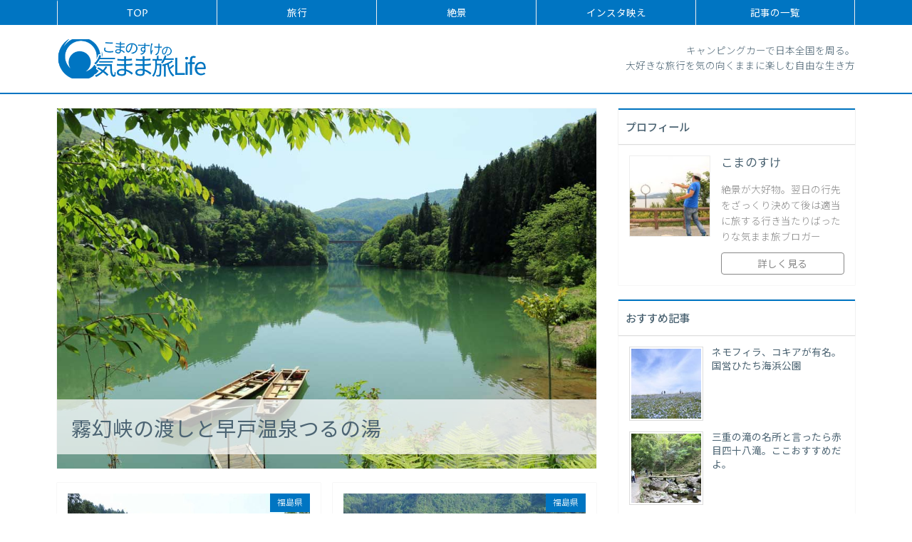

--- FILE ---
content_type: text/html; charset=UTF-8
request_url: https://komanosuke.com/page/3
body_size: 14345
content:
<!DOCTYPE html>
<html lang="ja">
<head prefix="og: http://ogp.me/ns# fb: http://ogp.me/ns/fb# article: http://ogp.me/ns/article#">
<meta charset="utf-8">
<meta http-equiv="X-UA-Compatible" content="IE=edge">
<meta name="viewport" content="width=device-width, initial-scale=1">
<!-- Google Tag Manager -->
<script>(function(w,d,s,l,i){w[l]=w[l]||[];w[l].push({'gtm.start':
new Date().getTime(),event:'gtm.js'});var f=d.getElementsByTagName(s)[0],
j=d.createElement(s),dl=l!='dataLayer'?'&l='+l:'';j.async=true;j.src=
'https://www.googletagmanager.com/gtm.js?id='+i+dl;f.parentNode.insertBefore(j,f);
})(window,document,'script','dataLayer','GTM-N74L3LN');</script>
<!-- End Google Tag Manager -->
<!-- ここからOGP -->
<meta property="og:type" content="article">
<meta property="og:description" content="">
<meta property="og:title" content="気まま旅Life">
<meta property="og:url" content="https://komanosuke.com">
<meta property="og:image" content="https://komanosuke.com/wp-content/uploads/2018/07/migenkyo1-640x427.jpg">
<meta property="og:site_name" content="気まま旅Life">
<meta property="fb:admins" content="">
<!-- ここまでOGP -->
<meta name="twitter:card" content="summary">
 


<link rel="shortcut icon" href="https://komanosuke.com/wp-content/themes/atlas/favicon.ico">



		<!-- All in One SEO 4.5.5 - aioseo.com -->
		<title>キャンピングカーで国内各地を気ままに巡りながら旅と写真を満喫 | 気まま旅Life - Part 3</title>
		<meta name="description" content="副業から始めたネットビジネスでお金を稼ぎながら、大好きな旅行をキャンピングカーでしまくる自由な生き方。各地を写真に収めて、その記録をブログに起こしています。 - Part 3" />
		<meta name="robots" content="noindex, nofollow, max-snippet:-1, max-image-preview:large, max-video-preview:-1" />
		<link rel="canonical" href="https://komanosuke.com/" />
		<link rel="prev" href="https://komanosuke.com/page/2" />
		<meta name="generator" content="All in One SEO (AIOSEO) 4.5.5" />
		<meta property="og:locale" content="ja_JP" />
		<meta property="og:site_name" content="気まま旅Life | キャンピングカーで全国制覇。大好きな旅行を気の向くままに楽しむ自由な生き方" />
		<meta property="og:type" content="website" />
		<meta property="og:title" content="キャンピングカーで国内各地を気ままに巡りながら旅と写真を満喫 | 気まま旅Life - Part 3" />
		<meta property="og:description" content="副業から始めたネットビジネスでお金を稼ぎながら、大好きな旅行をキャンピングカーでしまくる自由な生き方。各地を写真に収めて、その記録をブログに起こしています。 - Part 3" />
		<meta property="og:url" content="https://komanosuke.com/" />
		<meta name="twitter:card" content="summary" />
		<meta name="twitter:title" content="キャンピングカーで国内各地を気ままに巡りながら旅と写真を満喫 | 気まま旅Life - Part 3" />
		<meta name="twitter:description" content="副業から始めたネットビジネスでお金を稼ぎながら、大好きな旅行をキャンピングカーでしまくる自由な生き方。各地を写真に収めて、その記録をブログに起こしています。 - Part 3" />
		<script type="application/ld+json" class="aioseo-schema">
			{"@context":"https:\/\/schema.org","@graph":[{"@type":"BreadcrumbList","@id":"https:\/\/komanosuke.com\/page\/3#breadcrumblist","itemListElement":[{"@type":"ListItem","@id":"https:\/\/komanosuke.com\/#listItem","position":1,"name":"\u5bb6"}]},{"@type":"CollectionPage","@id":"https:\/\/komanosuke.com\/page\/3#collectionpage","url":"https:\/\/komanosuke.com\/page\/3","name":"\u30ad\u30e3\u30f3\u30d4\u30f3\u30b0\u30ab\u30fc\u3067\u56fd\u5185\u5404\u5730\u3092\u6c17\u307e\u307e\u306b\u5de1\u308a\u306a\u304c\u3089\u65c5\u3068\u5199\u771f\u3092\u6e80\u55ab | \u6c17\u307e\u307e\u65c5Life - Part 3","description":"\u526f\u696d\u304b\u3089\u59cb\u3081\u305f\u30cd\u30c3\u30c8\u30d3\u30b8\u30cd\u30b9\u3067\u304a\u91d1\u3092\u7a3c\u304e\u306a\u304c\u3089\u3001\u5927\u597d\u304d\u306a\u65c5\u884c\u3092\u30ad\u30e3\u30f3\u30d4\u30f3\u30b0\u30ab\u30fc\u3067\u3057\u307e\u304f\u308b\u81ea\u7531\u306a\u751f\u304d\u65b9\u3002\u5404\u5730\u3092\u5199\u771f\u306b\u53ce\u3081\u3066\u3001\u305d\u306e\u8a18\u9332\u3092\u30d6\u30ed\u30b0\u306b\u8d77\u3053\u3057\u3066\u3044\u307e\u3059\u3002 - Part 3","inLanguage":"ja","isPartOf":{"@id":"https:\/\/komanosuke.com\/#website"},"breadcrumb":{"@id":"https:\/\/komanosuke.com\/page\/3#breadcrumblist"},"about":{"@id":"https:\/\/komanosuke.com\/#organization"}},{"@type":"Organization","@id":"https:\/\/komanosuke.com\/#organization","name":"\u6c17\u307e\u307e\u65c5Life","url":"https:\/\/komanosuke.com\/"},{"@type":"WebSite","@id":"https:\/\/komanosuke.com\/#website","url":"https:\/\/komanosuke.com\/","name":"\u6c17\u307e\u307e\u65c5Life","description":"\u30ad\u30e3\u30f3\u30d4\u30f3\u30b0\u30ab\u30fc\u3067\u5168\u56fd\u5236\u8987\u3002\u5927\u597d\u304d\u306a\u65c5\u884c\u3092\u6c17\u306e\u5411\u304f\u307e\u307e\u306b\u697d\u3057\u3080\u81ea\u7531\u306a\u751f\u304d\u65b9","inLanguage":"ja","publisher":{"@id":"https:\/\/komanosuke.com\/#organization"},"potentialAction":{"@type":"SearchAction","target":{"@type":"EntryPoint","urlTemplate":"https:\/\/komanosuke.com\/?s={search_term_string}"},"query-input":"required name=search_term_string"}}]}
		</script>
		<!-- All in One SEO -->

<link rel='dns-prefetch' href='//use.fontawesome.com' />
<script type="text/javascript">
/* <![CDATA[ */
window._wpemojiSettings = {"baseUrl":"https:\/\/s.w.org\/images\/core\/emoji\/14.0.0\/72x72\/","ext":".png","svgUrl":"https:\/\/s.w.org\/images\/core\/emoji\/14.0.0\/svg\/","svgExt":".svg","source":{"concatemoji":"https:\/\/komanosuke.com\/wp-includes\/js\/wp-emoji-release.min.js?ver=221490875880cc491e1916dc375488f7"}};
/*! This file is auto-generated */
!function(i,n){var o,s,e;function c(e){try{var t={supportTests:e,timestamp:(new Date).valueOf()};sessionStorage.setItem(o,JSON.stringify(t))}catch(e){}}function p(e,t,n){e.clearRect(0,0,e.canvas.width,e.canvas.height),e.fillText(t,0,0);var t=new Uint32Array(e.getImageData(0,0,e.canvas.width,e.canvas.height).data),r=(e.clearRect(0,0,e.canvas.width,e.canvas.height),e.fillText(n,0,0),new Uint32Array(e.getImageData(0,0,e.canvas.width,e.canvas.height).data));return t.every(function(e,t){return e===r[t]})}function u(e,t,n){switch(t){case"flag":return n(e,"\ud83c\udff3\ufe0f\u200d\u26a7\ufe0f","\ud83c\udff3\ufe0f\u200b\u26a7\ufe0f")?!1:!n(e,"\ud83c\uddfa\ud83c\uddf3","\ud83c\uddfa\u200b\ud83c\uddf3")&&!n(e,"\ud83c\udff4\udb40\udc67\udb40\udc62\udb40\udc65\udb40\udc6e\udb40\udc67\udb40\udc7f","\ud83c\udff4\u200b\udb40\udc67\u200b\udb40\udc62\u200b\udb40\udc65\u200b\udb40\udc6e\u200b\udb40\udc67\u200b\udb40\udc7f");case"emoji":return!n(e,"\ud83e\udef1\ud83c\udffb\u200d\ud83e\udef2\ud83c\udfff","\ud83e\udef1\ud83c\udffb\u200b\ud83e\udef2\ud83c\udfff")}return!1}function f(e,t,n){var r="undefined"!=typeof WorkerGlobalScope&&self instanceof WorkerGlobalScope?new OffscreenCanvas(300,150):i.createElement("canvas"),a=r.getContext("2d",{willReadFrequently:!0}),o=(a.textBaseline="top",a.font="600 32px Arial",{});return e.forEach(function(e){o[e]=t(a,e,n)}),o}function t(e){var t=i.createElement("script");t.src=e,t.defer=!0,i.head.appendChild(t)}"undefined"!=typeof Promise&&(o="wpEmojiSettingsSupports",s=["flag","emoji"],n.supports={everything:!0,everythingExceptFlag:!0},e=new Promise(function(e){i.addEventListener("DOMContentLoaded",e,{once:!0})}),new Promise(function(t){var n=function(){try{var e=JSON.parse(sessionStorage.getItem(o));if("object"==typeof e&&"number"==typeof e.timestamp&&(new Date).valueOf()<e.timestamp+604800&&"object"==typeof e.supportTests)return e.supportTests}catch(e){}return null}();if(!n){if("undefined"!=typeof Worker&&"undefined"!=typeof OffscreenCanvas&&"undefined"!=typeof URL&&URL.createObjectURL&&"undefined"!=typeof Blob)try{var e="postMessage("+f.toString()+"("+[JSON.stringify(s),u.toString(),p.toString()].join(",")+"));",r=new Blob([e],{type:"text/javascript"}),a=new Worker(URL.createObjectURL(r),{name:"wpTestEmojiSupports"});return void(a.onmessage=function(e){c(n=e.data),a.terminate(),t(n)})}catch(e){}c(n=f(s,u,p))}t(n)}).then(function(e){for(var t in e)n.supports[t]=e[t],n.supports.everything=n.supports.everything&&n.supports[t],"flag"!==t&&(n.supports.everythingExceptFlag=n.supports.everythingExceptFlag&&n.supports[t]);n.supports.everythingExceptFlag=n.supports.everythingExceptFlag&&!n.supports.flag,n.DOMReady=!1,n.readyCallback=function(){n.DOMReady=!0}}).then(function(){return e}).then(function(){var e;n.supports.everything||(n.readyCallback(),(e=n.source||{}).concatemoji?t(e.concatemoji):e.wpemoji&&e.twemoji&&(t(e.twemoji),t(e.wpemoji)))}))}((window,document),window._wpemojiSettings);
/* ]]> */
</script>
<!-- komanosuke.com is managing ads with Advanced Ads --><script id="koman-ready">
			window.advanced_ads_ready=function(e,a){a=a||"complete";var d=function(e){return"interactive"===a?"loading"!==e:"complete"===e};d(document.readyState)?e():document.addEventListener("readystatechange",(function(a){d(a.target.readyState)&&e()}),{once:"interactive"===a})},window.advanced_ads_ready_queue=window.advanced_ads_ready_queue||[];		</script>
		<style id='wp-emoji-styles-inline-css' type='text/css'>

	img.wp-smiley, img.emoji {
		display: inline !important;
		border: none !important;
		box-shadow: none !important;
		height: 1em !important;
		width: 1em !important;
		margin: 0 0.07em !important;
		vertical-align: -0.1em !important;
		background: none !important;
		padding: 0 !important;
	}
</style>
<style id='classic-theme-styles-inline-css' type='text/css'>
/*! This file is auto-generated */
.wp-block-button__link{color:#fff;background-color:#32373c;border-radius:9999px;box-shadow:none;text-decoration:none;padding:calc(.667em + 2px) calc(1.333em + 2px);font-size:1.125em}.wp-block-file__button{background:#32373c;color:#fff;text-decoration:none}
</style>
<style id='global-styles-inline-css' type='text/css'>
body{--wp--preset--color--black: #000000;--wp--preset--color--cyan-bluish-gray: #abb8c3;--wp--preset--color--white: #ffffff;--wp--preset--color--pale-pink: #f78da7;--wp--preset--color--vivid-red: #cf2e2e;--wp--preset--color--luminous-vivid-orange: #ff6900;--wp--preset--color--luminous-vivid-amber: #fcb900;--wp--preset--color--light-green-cyan: #7bdcb5;--wp--preset--color--vivid-green-cyan: #00d084;--wp--preset--color--pale-cyan-blue: #8ed1fc;--wp--preset--color--vivid-cyan-blue: #0693e3;--wp--preset--color--vivid-purple: #9b51e0;--wp--preset--gradient--vivid-cyan-blue-to-vivid-purple: linear-gradient(135deg,rgba(6,147,227,1) 0%,rgb(155,81,224) 100%);--wp--preset--gradient--light-green-cyan-to-vivid-green-cyan: linear-gradient(135deg,rgb(122,220,180) 0%,rgb(0,208,130) 100%);--wp--preset--gradient--luminous-vivid-amber-to-luminous-vivid-orange: linear-gradient(135deg,rgba(252,185,0,1) 0%,rgba(255,105,0,1) 100%);--wp--preset--gradient--luminous-vivid-orange-to-vivid-red: linear-gradient(135deg,rgba(255,105,0,1) 0%,rgb(207,46,46) 100%);--wp--preset--gradient--very-light-gray-to-cyan-bluish-gray: linear-gradient(135deg,rgb(238,238,238) 0%,rgb(169,184,195) 100%);--wp--preset--gradient--cool-to-warm-spectrum: linear-gradient(135deg,rgb(74,234,220) 0%,rgb(151,120,209) 20%,rgb(207,42,186) 40%,rgb(238,44,130) 60%,rgb(251,105,98) 80%,rgb(254,248,76) 100%);--wp--preset--gradient--blush-light-purple: linear-gradient(135deg,rgb(255,206,236) 0%,rgb(152,150,240) 100%);--wp--preset--gradient--blush-bordeaux: linear-gradient(135deg,rgb(254,205,165) 0%,rgb(254,45,45) 50%,rgb(107,0,62) 100%);--wp--preset--gradient--luminous-dusk: linear-gradient(135deg,rgb(255,203,112) 0%,rgb(199,81,192) 50%,rgb(65,88,208) 100%);--wp--preset--gradient--pale-ocean: linear-gradient(135deg,rgb(255,245,203) 0%,rgb(182,227,212) 50%,rgb(51,167,181) 100%);--wp--preset--gradient--electric-grass: linear-gradient(135deg,rgb(202,248,128) 0%,rgb(113,206,126) 100%);--wp--preset--gradient--midnight: linear-gradient(135deg,rgb(2,3,129) 0%,rgb(40,116,252) 100%);--wp--preset--font-size--small: 13px;--wp--preset--font-size--medium: 20px;--wp--preset--font-size--large: 36px;--wp--preset--font-size--x-large: 42px;--wp--preset--spacing--20: 0.44rem;--wp--preset--spacing--30: 0.67rem;--wp--preset--spacing--40: 1rem;--wp--preset--spacing--50: 1.5rem;--wp--preset--spacing--60: 2.25rem;--wp--preset--spacing--70: 3.38rem;--wp--preset--spacing--80: 5.06rem;--wp--preset--shadow--natural: 6px 6px 9px rgba(0, 0, 0, 0.2);--wp--preset--shadow--deep: 12px 12px 50px rgba(0, 0, 0, 0.4);--wp--preset--shadow--sharp: 6px 6px 0px rgba(0, 0, 0, 0.2);--wp--preset--shadow--outlined: 6px 6px 0px -3px rgba(255, 255, 255, 1), 6px 6px rgba(0, 0, 0, 1);--wp--preset--shadow--crisp: 6px 6px 0px rgba(0, 0, 0, 1);}:where(.is-layout-flex){gap: 0.5em;}:where(.is-layout-grid){gap: 0.5em;}body .is-layout-flow > .alignleft{float: left;margin-inline-start: 0;margin-inline-end: 2em;}body .is-layout-flow > .alignright{float: right;margin-inline-start: 2em;margin-inline-end: 0;}body .is-layout-flow > .aligncenter{margin-left: auto !important;margin-right: auto !important;}body .is-layout-constrained > .alignleft{float: left;margin-inline-start: 0;margin-inline-end: 2em;}body .is-layout-constrained > .alignright{float: right;margin-inline-start: 2em;margin-inline-end: 0;}body .is-layout-constrained > .aligncenter{margin-left: auto !important;margin-right: auto !important;}body .is-layout-constrained > :where(:not(.alignleft):not(.alignright):not(.alignfull)){max-width: var(--wp--style--global--content-size);margin-left: auto !important;margin-right: auto !important;}body .is-layout-constrained > .alignwide{max-width: var(--wp--style--global--wide-size);}body .is-layout-flex{display: flex;}body .is-layout-flex{flex-wrap: wrap;align-items: center;}body .is-layout-flex > *{margin: 0;}body .is-layout-grid{display: grid;}body .is-layout-grid > *{margin: 0;}:where(.wp-block-columns.is-layout-flex){gap: 2em;}:where(.wp-block-columns.is-layout-grid){gap: 2em;}:where(.wp-block-post-template.is-layout-flex){gap: 1.25em;}:where(.wp-block-post-template.is-layout-grid){gap: 1.25em;}.has-black-color{color: var(--wp--preset--color--black) !important;}.has-cyan-bluish-gray-color{color: var(--wp--preset--color--cyan-bluish-gray) !important;}.has-white-color{color: var(--wp--preset--color--white) !important;}.has-pale-pink-color{color: var(--wp--preset--color--pale-pink) !important;}.has-vivid-red-color{color: var(--wp--preset--color--vivid-red) !important;}.has-luminous-vivid-orange-color{color: var(--wp--preset--color--luminous-vivid-orange) !important;}.has-luminous-vivid-amber-color{color: var(--wp--preset--color--luminous-vivid-amber) !important;}.has-light-green-cyan-color{color: var(--wp--preset--color--light-green-cyan) !important;}.has-vivid-green-cyan-color{color: var(--wp--preset--color--vivid-green-cyan) !important;}.has-pale-cyan-blue-color{color: var(--wp--preset--color--pale-cyan-blue) !important;}.has-vivid-cyan-blue-color{color: var(--wp--preset--color--vivid-cyan-blue) !important;}.has-vivid-purple-color{color: var(--wp--preset--color--vivid-purple) !important;}.has-black-background-color{background-color: var(--wp--preset--color--black) !important;}.has-cyan-bluish-gray-background-color{background-color: var(--wp--preset--color--cyan-bluish-gray) !important;}.has-white-background-color{background-color: var(--wp--preset--color--white) !important;}.has-pale-pink-background-color{background-color: var(--wp--preset--color--pale-pink) !important;}.has-vivid-red-background-color{background-color: var(--wp--preset--color--vivid-red) !important;}.has-luminous-vivid-orange-background-color{background-color: var(--wp--preset--color--luminous-vivid-orange) !important;}.has-luminous-vivid-amber-background-color{background-color: var(--wp--preset--color--luminous-vivid-amber) !important;}.has-light-green-cyan-background-color{background-color: var(--wp--preset--color--light-green-cyan) !important;}.has-vivid-green-cyan-background-color{background-color: var(--wp--preset--color--vivid-green-cyan) !important;}.has-pale-cyan-blue-background-color{background-color: var(--wp--preset--color--pale-cyan-blue) !important;}.has-vivid-cyan-blue-background-color{background-color: var(--wp--preset--color--vivid-cyan-blue) !important;}.has-vivid-purple-background-color{background-color: var(--wp--preset--color--vivid-purple) !important;}.has-black-border-color{border-color: var(--wp--preset--color--black) !important;}.has-cyan-bluish-gray-border-color{border-color: var(--wp--preset--color--cyan-bluish-gray) !important;}.has-white-border-color{border-color: var(--wp--preset--color--white) !important;}.has-pale-pink-border-color{border-color: var(--wp--preset--color--pale-pink) !important;}.has-vivid-red-border-color{border-color: var(--wp--preset--color--vivid-red) !important;}.has-luminous-vivid-orange-border-color{border-color: var(--wp--preset--color--luminous-vivid-orange) !important;}.has-luminous-vivid-amber-border-color{border-color: var(--wp--preset--color--luminous-vivid-amber) !important;}.has-light-green-cyan-border-color{border-color: var(--wp--preset--color--light-green-cyan) !important;}.has-vivid-green-cyan-border-color{border-color: var(--wp--preset--color--vivid-green-cyan) !important;}.has-pale-cyan-blue-border-color{border-color: var(--wp--preset--color--pale-cyan-blue) !important;}.has-vivid-cyan-blue-border-color{border-color: var(--wp--preset--color--vivid-cyan-blue) !important;}.has-vivid-purple-border-color{border-color: var(--wp--preset--color--vivid-purple) !important;}.has-vivid-cyan-blue-to-vivid-purple-gradient-background{background: var(--wp--preset--gradient--vivid-cyan-blue-to-vivid-purple) !important;}.has-light-green-cyan-to-vivid-green-cyan-gradient-background{background: var(--wp--preset--gradient--light-green-cyan-to-vivid-green-cyan) !important;}.has-luminous-vivid-amber-to-luminous-vivid-orange-gradient-background{background: var(--wp--preset--gradient--luminous-vivid-amber-to-luminous-vivid-orange) !important;}.has-luminous-vivid-orange-to-vivid-red-gradient-background{background: var(--wp--preset--gradient--luminous-vivid-orange-to-vivid-red) !important;}.has-very-light-gray-to-cyan-bluish-gray-gradient-background{background: var(--wp--preset--gradient--very-light-gray-to-cyan-bluish-gray) !important;}.has-cool-to-warm-spectrum-gradient-background{background: var(--wp--preset--gradient--cool-to-warm-spectrum) !important;}.has-blush-light-purple-gradient-background{background: var(--wp--preset--gradient--blush-light-purple) !important;}.has-blush-bordeaux-gradient-background{background: var(--wp--preset--gradient--blush-bordeaux) !important;}.has-luminous-dusk-gradient-background{background: var(--wp--preset--gradient--luminous-dusk) !important;}.has-pale-ocean-gradient-background{background: var(--wp--preset--gradient--pale-ocean) !important;}.has-electric-grass-gradient-background{background: var(--wp--preset--gradient--electric-grass) !important;}.has-midnight-gradient-background{background: var(--wp--preset--gradient--midnight) !important;}.has-small-font-size{font-size: var(--wp--preset--font-size--small) !important;}.has-medium-font-size{font-size: var(--wp--preset--font-size--medium) !important;}.has-large-font-size{font-size: var(--wp--preset--font-size--large) !important;}.has-x-large-font-size{font-size: var(--wp--preset--font-size--x-large) !important;}
.wp-block-navigation a:where(:not(.wp-element-button)){color: inherit;}
:where(.wp-block-post-template.is-layout-flex){gap: 1.25em;}:where(.wp-block-post-template.is-layout-grid){gap: 1.25em;}
:where(.wp-block-columns.is-layout-flex){gap: 2em;}:where(.wp-block-columns.is-layout-grid){gap: 2em;}
.wp-block-pullquote{font-size: 1.5em;line-height: 1.6;}
</style>
<link rel='stylesheet' id='contact-form-7-css' href='https://komanosuke.com/wp-content/plugins/contact-form-7/includes/css/styles.css?ver=5.8.7' type='text/css' media='all' />
<link rel='stylesheet' id='same-category-posts-css' href='https://komanosuke.com/wp-content/plugins/same-category-posts/same-category-posts.css?ver=221490875880cc491e1916dc375488f7' type='text/css' media='all' />
<link rel='stylesheet' id='protect-link-css-css' href='https://komanosuke.com/wp-content/plugins/wp-copy-protect-with-color-design/css/protect_style.css?ver=221490875880cc491e1916dc375488f7' type='text/css' media='all' />
<link rel='stylesheet' id='parent-style-css' href='https://komanosuke.com/wp-content/themes/atlas/style.css?ver=221490875880cc491e1916dc375488f7' type='text/css' media='all' />
<link rel='stylesheet' id='theme-style-css' href='https://komanosuke.com/wp-content/themes/atlas-child-htj/style.css?ver=221490875880cc491e1916dc375488f7' type='text/css' media='all' />
<link rel='stylesheet' id='fancybox-css' href='https://komanosuke.com/wp-content/plugins/easy-fancybox/fancybox/1.5.4/jquery.fancybox.min.css?ver=221490875880cc491e1916dc375488f7' type='text/css' media='screen' />
<script type="text/javascript" src="https://komanosuke.com/wp-includes/js/jquery/jquery.min.js?ver=3.7.1" id="jquery-core-js"></script>
<script type="text/javascript" src="https://komanosuke.com/wp-includes/js/jquery/jquery-migrate.min.js?ver=3.4.1" id="jquery-migrate-js"></script>
<link rel="https://api.w.org/" href="https://komanosuke.com/wp-json/" />		
		<script type="text/javascript">
			jQuery(function($){
				$('.protect_contents-overlay').css('background-color', '#000000');
			});
		</script>

		
						<script type="text/javascript">
				jQuery(function($){
					$('img').attr('onmousedown', 'return false');
					$('img').attr('onselectstart','return false');
				    $(document).on('contextmenu',function(e){

							
								// ブラウザ全体を暗くする
								$('.protect_contents-overlay, .protect_alert').fadeIn();

								
								$('.protect_contents-overlay, .protect_alert').click(function(){	
									// ブラウザ全体を明るくする
									$('.protect_contents-overlay, .protect_alert').fadeOut();
								});
							

				        return false;
				    });
				});
				</script>

									<style>
					* {
					   -ms-user-select: none; /* IE 10+ */
					   -moz-user-select: -moz-none;
					   -khtml-user-select: none;
					   -webkit-user-select: none;
					   -webkit-touch-callout: none;
					   user-select: none;
					   }

					   input,textarea,select,option {
					   -ms-user-select: auto; /* IE 10+ */
					   -moz-user-select: auto;
					   -khtml-user-select: auto;
					   -webkit-user-select: auto;
					   user-select: auto;
				       }
					</style>
					
														
					
								
				
								
				
				
					<style type="text/css">
		body{
			background: #fff;
			color: #4c6473;
		}
		a,
		a:link,
		a:visited,
		a:hover{
			color: #4c6473;
		}
		.logo-size{
			font-size: 30%;
		}
		.logo-size a img{
			width: 30%!important;
		}
		
		.hl-style01 h2,
		.hl-style01 h3,
		.hl-style02 h2,
		.hl-style02 h3,
		.hl-style03 h2,
		.hl-style03 h2:before,
		.hl-style03 h3,
		.hl-style04 h3,
		.hl-style05 h3{
			border-color: #0075c2;
		}
		.hl-style03 h2:after,
		.hl-style04 h2,
		.hl-style05 h2{
			background-color: #0075c2;
		}
		.hl-style04 h2:after{
			border-top-color: #0075c2;
		}
		.hl-style05 h2{
			box-shadow: 0 1px 2px 0 rgba(0,0,0,0), 1.35em 0 0 0 #0075c2, -1.35em 0 0 0 #0075c2;
		}
		h2.pop-post-title{
			background-color: #fff!important;
			border: #fff!important;
			color: #4c6473!important;
			margin-top: 5px!important;
			margin-bottom: 20px!important;
			padding: 0!important;
			font-size: 1.2em!important;
			box-shadow:none!important;
		}
		h2.pop-post-title:after,
		h2.pop-post-title:before{
			display: none;
		}
		.pt-post-main ul:not([class]) li:after,
		.pt-post-main table ul:not([class]) li:after{
			background-color: #0075c2;
		}
		.pt-post-main ol:not([class]) > li:after,
		.pt-post-main table ol:not([class]) > li:after,
		.balloon-box ol li:after{
			background: #0075c2;
		}
		.widgettitle{
			border-top:2px solid #0075c2;
		}
		#header-box{
			border-bottom: 2px solid #0075c2;
			background-color: #fff;
		}
		.meta-cat,
		.big-art-cat,
		.popular-cat,
		#search-btn input[type="submit"]{
			background: #0075c2!important;
		}
		.widget_nav_menu ul li:hover{
			border-left: 3px solid #0075c2!important;
		}
		.widget_categories ul li::before,
		.widget_archive ul li::before,
		.widget_recent_entries ul li::before,
		.widget_pages ul li::before,
		.widget_nav_menu ul .sub-menu li::before{
			border-color: #0075c2!important;
		}
		.information-content{
			background: #3e92bc!important;
			color: #fff!important;
		}
		.information-content table{
			color: #4c6473!important;
		}
		.info-title{
			border-color:#fff!important;
		}
		@media only screen and (min-width: 641px){
			.pt-post-header{
				border-top:2px solid #0075c2!important;
			}
			#drawernav{
				background: #0075c2;
			}
			#drawernav ul.menu-box li.current-menu-item{
				border-top: 2px solid #0075c2;
			}
			#drawernav ul.menu-box li a{
				color: #fff!important;
			}
			#drawernav ul.menu-box > li.menu-item > ul.sub-menu li a{
				background: #0075c2!important;
			}
			#drawernav ul.menu-box > li > a:hover{
				color: #008db7!important;
			}
		}
		
		#logo h1 a,
		#logo span a{
			color: #393f4c;
		}
		

		a:hover,
		#breadcrumb ul li a:hover,
		#breadcrumb ul li a.hover{
			color: #008db7;
		}
		.pagination li:not([class*="current"]) a:hover,
		.pagination li.current a {
			background: #0075c2!important;
		}
		.pt-post-main a{
			color: #008db7;
		}
		
		.color-button01 a,
		.color-button01-big a,
		.color-button01 a:hover,
		.color-button01-big a:hover,
		.color-button01:before,
		.color-button01-big:before{
			background-color: #008db7!important;
		}
		
		.color-button02 a,
		.color-button02-big a,
		.color-button02 a:hover,
		.color-button02-big a:hover,
		.color-button02:before,
		.color-button02-big:before{
			background-color: #d9333f!important;
		}

		.white-button-big a,
		.color-button01-big a,
		.color-button02-big a{
			padding-top: 25px!important;
			padding-bottom: 25px!important;
		}
		.white-button-big a,
		.color-button01-big,
		.color-button02-big{
			width: 100%!important;
		}
		.pt-post-main .marker{
			background: -webkit-linear-gradient( transparent 60%, #fcd575 0% );
			background: linear-gradient( transparent 60%, #fcd575 0% );
		}
		.pt-post-main .color-border{
			border: 2px solid #d9333f;
		}
		.pt-post-main .color-border::after {
			border-color: #d9333f rgba(255,255,255,0.0) rgba(255,255,255,0.0) #d9333f;
		}
		@media only screen and (max-width: 640px){
			.logo-size{
				font-size: 60%;
			}
			.logo-size a img{
				width: 60%!important;
			}
			h2.pop-post-title{
				font-size: 1em!important;
				margin-top:0px!important;
				padding: 0!important;
				margin-bottom: 0px!important;
			}
			#drawernav li.menu-item:before{
				background-color: #0075c2!important;
			}
		}
		@media all and (-ms-high-contrast:none){
			*::-ms-backdrop, .color-button01:before,
			.color-button02:before,
			.color-button01-big:before,
			.color-button02-big:before{
				background-color: #595857!important;
			}
		}
	</style>
		<style type="text/css" id="wp-custom-css">
			
.ad_sp, .ad_sp *{
    max-width:100%;
}
.ad_sp {
    display:inline-block;
    width: 300px;
    height: 250px;
}
@media (min-width:340px) {
    .ad_sp{
        width:336px;
        height: 280px;
    }
}		</style>
		

<!-- HTML5 shim and Respond.js for IE8 support of HTML5 elements and media queries -->
<!-- WARNING: Respond.js doesn't work if you view the page via file:// -->
<!--[if lt IE 9]>
      <script src="https://oss.maxcdn.com/html5shiv/3.7.2/html5shiv.min.js"></script>
      <script src="https://oss.maxcdn.com/respond/1.4.2/respond.min.js"></script>
    <![endif]-->
	
</head>
<body>

<!-- Google Tag Manager (noscript) -->
<noscript><iframe src="https://www.googletagmanager.com/ns.html?id=GTM-N74L3LN"
height="0" width="0" style="display:none;visibility:hidden"></iframe></noscript>
<!-- End Google Tag Manager (noscript) -->
	
<div id="wrapper">
	<!--グローバルナビゲーション-->
			<div id="drawernav">
			<nav class="fixed-content"><ul class="menu-box"><li class="menu-item menu-item-type-custom menu-item-object-custom current-menu-item menu-item-home menu-item-282"><a href="https://komanosuke.com/">TOP</a></li>
<li class="menu-item menu-item-type-taxonomy menu-item-object-category menu-item-283"><a href="https://komanosuke.com/category/travel">旅行</a></li>
<li class="menu-item menu-item-type-custom menu-item-object-custom menu-item-852"><a href="https://komanosuke.com/tag/%E7%B5%B6%E6%99%AF">絶景</a></li>
<li class="menu-item menu-item-type-custom menu-item-object-custom menu-item-853"><a href="https://komanosuke.com/tag/%E3%82%A4%E3%83%B3%E3%82%B9%E3%82%BF%E6%98%A0%E3%81%88">インスタ映え</a></li>
<li class="menu-item menu-item-type-post_type menu-item-object-page menu-item-284"><a href="https://komanosuke.com/sitemap.html">記事の一覧</a></li>
</ul></nav>		</div>
		
	<!--ヘッダー-->
			<header id="header-box" itemscope itemtype="http://schema.org/WPHeader">
	<div id="header">
		<div id="humberger" >
			<span class="icon-bar"></span>
			<span class="icon-bar"></span>
			<span class="icon-bar"></span>
		</div>
		<div id="logo" itemprop="logo">
												<h1 class="logo-size"><a href='https://komanosuke.com/' title='気まま旅Life' rel='home'><img src='https://komanosuke.com/wp-content/uploads/2018/06/logo.png' alt='気まま旅Life'></a></h1>
				 
					</div>
		<p id="site-info">キャンピングカーで日本全国を周る。<br />大好きな旅行を気の向くままに楽しむ自由な生き方</p>
	</div>
</header>		
	
	<div class="clearfix"></div>
	
	
	<!--グローバルナビゲーション-->
		<div id="contents">
							<div id="overlay"></div>
		<!--メインコンテンツ-->
		<main itemscope itemtype="https://schema.org/Blog">
																						<div class="big-art" itemscope itemtype="https://schema.org/BlogPosting">
						<a href="https://komanosuke.com/20180702/mugenkyo-watashi-tsurunoyu.html" rel="bookmark" itemprop='mainEntityOfPage'>
							<div itemprop="image" itemscope itemtype="https://schema.org/ImageObject">
															<img src="https://komanosuke.com/wp-content/uploads/2018/07/migenkyo3.jpg" class="attachment-large_size size-large_size wp-post-image" alt="" decoding="async" fetchpriority="high" srcset="https://komanosuke.com/wp-content/uploads/2018/07/migenkyo3.jpg 1024w, https://komanosuke.com/wp-content/uploads/2018/07/migenkyo3-640x427.jpg 640w, https://komanosuke.com/wp-content/uploads/2018/07/migenkyo3-768x512.jpg 768w" sizes="(max-width: 1024px) 100vw, 1024px" />								<meta itemprop="url" content="https://komanosuke.com/wp-content/uploads/2018/07/migenkyo3-320x240.jpg">
								<meta itemprop="width" content="320">
								<meta itemprop="height" content="240">
														</div>
							<div class="big-art-metabox">
																<span class="writer fn" itemprop="author" itemscope itemtype="http://schema.org/Person"><span itemprop="name">komanosuke</span></span>

								<h2 class="big-art-title entry-title" itemprop="headline">霧幻峡の渡しと早戸温泉つるの湯</h2>
								<div class="pt-publisher" itemprop="publisher" itemscope itemtype="https://schema.org/Organization">
									<span itemprop="logo" itemscope itemtype="https://schema.org/ImageObject">
									   <span itemprop="url" content="https://komanosuke.com/wp-content/uploads/2018/06/logo.png">
										  <img src="https://komanosuke.com/wp-content/uploads/2018/06/logo.png">
									   </span>
									</span>
									<span itemprop="name">気まま旅Life</span>
								</div>
							</div>
						</a>
					</div>
					<div class="magazine-post">
									
																
					
					
						
						<article class="magazine-item" itemscope itemtype="https://schema.org/BlogPosting">
							<a class="pop-post-link" rel="bookmark" href="https://komanosuke.com/20180625/miyashita-arch-sankyodai.html" itemprop='mainEntityOfPage'>
								<div class="magazine-post-box">
									<div class="pop-post-thumb" itemprop="image" itemscope itemtype="https://schema.org/ImageObject">
																														<img src="https://komanosuke.com/wp-content/uploads/2018/06/arch3bros-640x480.jpg" class="attachment-medium_size size-medium_size wp-post-image" alt="" decoding="async" srcset="https://komanosuke.com/wp-content/uploads/2018/06/arch3bros-640x480.jpg 640w, https://komanosuke.com/wp-content/uploads/2018/06/arch3bros-320x240.jpg 320w" sizes="(max-width: 640px) 100vw, 640px" />											<meta itemprop="url" content="https://komanosuke.com/wp-content/uploads/2018/06/arch3bros-320x240.jpg">
											<meta itemprop="width" content="320">
											<meta itemprop="height" content="240">
																													<p class="meta-cat category-fukushima" itemprop="keywords">福島県</p>
									</div>
									<div class="pop-post-meta vcard">
																				<span class="writer fn" itemprop="author" itemscope itemtype="http://schema.org/Person"><span itemprop="name">komanosuke</span></span>
										<h2 class="pop-post-title entry-title" itemprop="headline">日本で唯一アーチ橋を３つ同時に撮影できる、みやしたアーチ三兄弟</h2>
										<div class="pt-publisher" itemprop="publisher" itemscope itemtype="https://schema.org/Organization">
											<span itemprop="logo" itemscope itemtype="https://schema.org/ImageObject">
											   <span itemprop="url" content="https://komanosuke.com/wp-content/uploads/2018/06/logo.png">
												  <img src="https://komanosuke.com/wp-content/uploads/2018/06/logo.png">
											   </span>
											</span>
											<span itemprop="name">気まま旅Life</span>
										</div>
										<p itemprop="description">どうも、旅好きな、こまのすけです。

さて、無事、只見線第一橋梁を写真に収めることがで&nbsp;…</p>
									</div>
								</div>
							</a>
						</article>
																
																
					
					
						
						<article class="magazine-item" itemscope itemtype="https://schema.org/BlogPosting">
							<a class="pop-post-link" rel="bookmark" href="https://komanosuke.com/20180624/tadamisen-daiichikyoryo.html" itemprop='mainEntityOfPage'>
								<div class="magazine-post-box">
									<div class="pop-post-thumb" itemprop="image" itemscope itemtype="https://schema.org/ImageObject">
																														<img src="https://komanosuke.com/wp-content/uploads/2018/06/tadami1st-640x480.jpg" class="attachment-medium_size size-medium_size wp-post-image" alt="" decoding="async" srcset="https://komanosuke.com/wp-content/uploads/2018/06/tadami1st-640x480.jpg 640w, https://komanosuke.com/wp-content/uploads/2018/06/tadami1st-320x240.jpg 320w" sizes="(max-width: 640px) 100vw, 640px" />											<meta itemprop="url" content="https://komanosuke.com/wp-content/uploads/2018/06/tadami1st-320x240.jpg">
											<meta itemprop="width" content="320">
											<meta itemprop="height" content="240">
																													<p class="meta-cat category-fukushima" itemprop="keywords">福島県</p>
									</div>
									<div class="pop-post-meta vcard">
																				<span class="writer fn" itemprop="author" itemscope itemtype="http://schema.org/Person"><span itemprop="name">komanosuke</span></span>
										<h2 class="pop-post-title entry-title" itemprop="headline">只見線を撮影するなら只見線第一橋梁がお手軽で、おすすめ</h2>
										<div class="pt-publisher" itemprop="publisher" itemscope itemtype="https://schema.org/Organization">
											<span itemprop="logo" itemscope itemtype="https://schema.org/ImageObject">
											   <span itemprop="url" content="https://komanosuke.com/wp-content/uploads/2018/06/logo.png">
												  <img src="https://komanosuke.com/wp-content/uploads/2018/06/logo.png">
											   </span>
											</span>
											<span itemprop="name">気まま旅Life</span>
										</div>
										<p itemprop="description">どうも、旅好きな、こまのすけです。

梅雨の時期は旅に向かないので、仕方ないので家でゴ&nbsp;…</p>
									</div>
								</div>
							</a>
						</article>
																
																
					
										
													<div class="magazine-item">
								<div class="magazine-post-box-infeed">
									<script async src="//pagead2.googlesyndication.com/pagead/js/adsbygoogle.js"></script>
<ins class="adsbygoogle"
     style="display:block"
     data-ad-format="fluid"
     data-ad-layout-key="-60+cm-5-3k+ht"
     data-ad-client="ca-pub-2054866891784480"
     data-ad-slot="8322699304"></ins>
<script>
     (adsbygoogle = window.adsbygoogle || []).push({});
</script>								</div>
							</div>
							
						
												
						
					
						
						<article class="magazine-item" itemscope itemtype="https://schema.org/BlogPosting">
							<a class="pop-post-link" rel="bookmark" href="https://komanosuke.com/20180615/fukurodanotaki.html" itemprop='mainEntityOfPage'>
								<div class="magazine-post-box">
									<div class="pop-post-thumb" itemprop="image" itemscope itemtype="https://schema.org/ImageObject">
																														<img src="https://komanosuke.com/wp-content/uploads/2018/06/fukurodanotaki-640x480.jpg" class="attachment-medium_size size-medium_size wp-post-image" alt="" decoding="async" loading="lazy" srcset="https://komanosuke.com/wp-content/uploads/2018/06/fukurodanotaki-640x480.jpg 640w, https://komanosuke.com/wp-content/uploads/2018/06/fukurodanotaki-320x240.jpg 320w" sizes="(max-width: 640px) 100vw, 640px" />											<meta itemprop="url" content="https://komanosuke.com/wp-content/uploads/2018/06/fukurodanotaki-320x240.jpg">
											<meta itemprop="width" content="320">
											<meta itemprop="height" content="240">
																													<p class="meta-cat category-ibaraki" itemprop="keywords">茨城県</p>
									</div>
									<div class="pop-post-meta vcard">
																				<span class="writer fn" itemprop="author" itemscope itemtype="http://schema.org/Person"><span itemprop="name">komanosuke</span></span>
										<h2 class="pop-post-title entry-title" itemprop="headline">茨城の絶景！日本三名瀑の１つ。奥久慈にある袋田の滝</h2>
										<div class="pt-publisher" itemprop="publisher" itemscope itemtype="https://schema.org/Organization">
											<span itemprop="logo" itemscope itemtype="https://schema.org/ImageObject">
											   <span itemprop="url" content="https://komanosuke.com/wp-content/uploads/2018/06/logo.png">
												  <img src="https://komanosuke.com/wp-content/uploads/2018/06/logo.png">
											   </span>
											</span>
											<span itemprop="name">気まま旅Life</span>
										</div>
										<p itemprop="description">どうも、こまのすけです。

ひたち海浜公園を後にし、いわき方面に向かう途中、日本三名瀑&nbsp;…</p>
									</div>
								</div>
							</a>
						</article>
																
																
					
					
						
						<article class="magazine-item" itemscope itemtype="https://schema.org/BlogPosting">
							<a class="pop-post-link" rel="bookmark" href="https://komanosuke.com/20180608/hitachi-kaihin-park.html" itemprop='mainEntityOfPage'>
								<div class="magazine-post-box">
									<div class="pop-post-thumb" itemprop="image" itemscope itemtype="https://schema.org/ImageObject">
																														<img src="https://komanosuke.com/wp-content/uploads/2018/06/nemophila-640x480.jpg" class="attachment-medium_size size-medium_size wp-post-image" alt="" decoding="async" loading="lazy" srcset="https://komanosuke.com/wp-content/uploads/2018/06/nemophila-640x480.jpg 640w, https://komanosuke.com/wp-content/uploads/2018/06/nemophila-320x240.jpg 320w" sizes="(max-width: 640px) 100vw, 640px" />											<meta itemprop="url" content="https://komanosuke.com/wp-content/uploads/2018/06/nemophila-320x240.jpg">
											<meta itemprop="width" content="320">
											<meta itemprop="height" content="240">
																													<p class="meta-cat category-ibaraki" itemprop="keywords">茨城県</p>
									</div>
									<div class="pop-post-meta vcard">
																				<span class="writer fn" itemprop="author" itemscope itemtype="http://schema.org/Person"><span itemprop="name">komanosuke</span></span>
										<h2 class="pop-post-title entry-title" itemprop="headline">ネモフィラ、コキアが有名。国営ひたち海浜公園</h2>
										<div class="pt-publisher" itemprop="publisher" itemscope itemtype="https://schema.org/Organization">
											<span itemprop="logo" itemscope itemtype="https://schema.org/ImageObject">
											   <span itemprop="url" content="https://komanosuke.com/wp-content/uploads/2018/06/logo.png">
												  <img src="https://komanosuke.com/wp-content/uploads/2018/06/logo.png">
											   </span>
											</span>
											<span itemprop="name">気まま旅Life</span>
										</div>
										<p itemprop="description">どうも、こまのすけです。

今回はひたち海浜公園にやってきました。

ひたち海浜公&nbsp;…</p>
									</div>
								</div>
							</a>
						</article>
																
																
					
					
						
						<article class="magazine-item" itemscope itemtype="https://schema.org/BlogPosting">
							<a class="pop-post-link" rel="bookmark" href="https://komanosuke.com/20180607/ferry-terminal-oarai.html" itemprop='mainEntityOfPage'>
								<div class="magazine-post-box">
									<div class="pop-post-thumb" itemprop="image" itemscope itemtype="https://schema.org/ImageObject">
																														<img src="https://komanosuke.com/wp-content/uploads/2018/06/isosakijinja-640x480.jpg" class="attachment-medium_size size-medium_size wp-post-image" alt="" decoding="async" loading="lazy" srcset="https://komanosuke.com/wp-content/uploads/2018/06/isosakijinja-640x480.jpg 640w, https://komanosuke.com/wp-content/uploads/2018/06/isosakijinja-320x240.jpg 320w" sizes="(max-width: 640px) 100vw, 640px" />											<meta itemprop="url" content="https://komanosuke.com/wp-content/uploads/2018/06/isosakijinja-320x240.jpg">
											<meta itemprop="width" content="320">
											<meta itemprop="height" content="240">
																													<p class="meta-cat category-ibaraki" itemprop="keywords">茨城県</p>
									</div>
									<div class="pop-post-meta vcard">
																				<span class="writer fn" itemprop="author" itemscope itemtype="http://schema.org/Person"><span itemprop="name">komanosuke</span></span>
										<h2 class="pop-post-title entry-title" itemprop="headline">大洗フェリーターミナル周辺の観光地</h2>
										<div class="pt-publisher" itemprop="publisher" itemscope itemtype="https://schema.org/Organization">
											<span itemprop="logo" itemscope itemtype="https://schema.org/ImageObject">
											   <span itemprop="url" content="https://komanosuke.com/wp-content/uploads/2018/06/logo.png">
												  <img src="https://komanosuke.com/wp-content/uploads/2018/06/logo.png">
											   </span>
											</span>
											<span itemprop="name">気まま旅Life</span>
										</div>
										<p itemprop="description">どうも、こまのすけです。

牛久大仏を観光したあと日も暮れてきたので霞ヶ浦の道の駅で車&nbsp;…</p>
									</div>
								</div>
							</a>
						</article>
																
																
					
					
						
						<article class="magazine-item" itemscope itemtype="https://schema.org/BlogPosting">
							<a class="pop-post-link" rel="bookmark" href="https://komanosuke.com/20180606/ushiku-daibutsu.html" itemprop='mainEntityOfPage'>
								<div class="magazine-post-box">
									<div class="pop-post-thumb" itemprop="image" itemscope itemtype="https://schema.org/ImageObject">
																														<img src="https://komanosuke.com/wp-content/uploads/2018/06/ushikudaibutsu-640x480.jpg" class="attachment-medium_size size-medium_size wp-post-image" alt="" decoding="async" loading="lazy" srcset="https://komanosuke.com/wp-content/uploads/2018/06/ushikudaibutsu-640x480.jpg 640w, https://komanosuke.com/wp-content/uploads/2018/06/ushikudaibutsu-320x240.jpg 320w" sizes="(max-width: 640px) 100vw, 640px" />											<meta itemprop="url" content="https://komanosuke.com/wp-content/uploads/2018/06/ushikudaibutsu-320x240.jpg">
											<meta itemprop="width" content="320">
											<meta itemprop="height" content="240">
																													<p class="meta-cat category-ibaraki" itemprop="keywords">茨城県</p>
									</div>
									<div class="pop-post-meta vcard">
																				<span class="writer fn" itemprop="author" itemscope itemtype="http://schema.org/Person"><span itemprop="name">komanosuke</span></span>
										<h2 class="pop-post-title entry-title" itemprop="headline">牛久大仏は、デカいだけじゃなかった！うさぎとふれあえる小動物公園もあるよ。</h2>
										<div class="pt-publisher" itemprop="publisher" itemscope itemtype="https://schema.org/Organization">
											<span itemprop="logo" itemscope itemtype="https://schema.org/ImageObject">
											   <span itemprop="url" content="https://komanosuke.com/wp-content/uploads/2018/06/logo.png">
												  <img src="https://komanosuke.com/wp-content/uploads/2018/06/logo.png">
											   </span>
											</span>
											<span itemprop="name">気まま旅Life</span>
										</div>
										<p itemprop="description">どうも、こまのすけです。

いつだったか高速道路を走っていたとき、遠くに大仏が見えたん&nbsp;…</p>
									</div>
								</div>
							</a>
						</article>
																
																
					
										
													<div class="magazine-item">
								<div class="magazine-post-box-infeed">
									<script async src="//pagead2.googlesyndication.com/pagead/js/adsbygoogle.js"></script>
<ins class="adsbygoogle"
     style="display:block"
     data-ad-format="fluid"
     data-ad-layout-key="-60+cm-5-3k+ht"
     data-ad-client="ca-pub-2054866891784480"
     data-ad-slot="8322699304"></ins>
<script>
     (adsbygoogle = window.adsbygoogle || []).push({});
</script>								</div>
							</div>
							
						
												
						
					
						
						<article class="magazine-item" itemscope itemtype="https://schema.org/BlogPosting">
							<a class="pop-post-link" rel="bookmark" href="https://komanosuke.com/20180529/omuroyama-ito.html" itemprop='mainEntityOfPage'>
								<div class="magazine-post-box">
									<div class="pop-post-thumb" itemprop="image" itemscope itemtype="https://schema.org/ImageObject">
																														<img src="https://komanosuke.com/wp-content/uploads/2018/06/oomuroyama2-640x480.jpg" class="attachment-medium_size size-medium_size wp-post-image" alt="" decoding="async" loading="lazy" srcset="https://komanosuke.com/wp-content/uploads/2018/06/oomuroyama2-640x480.jpg 640w, https://komanosuke.com/wp-content/uploads/2018/06/oomuroyama2-320x240.jpg 320w" sizes="(max-width: 640px) 100vw, 640px" />											<meta itemprop="url" content="https://komanosuke.com/wp-content/uploads/2018/06/oomuroyama2-320x240.jpg">
											<meta itemprop="width" content="320">
											<meta itemprop="height" content="240">
																													<p class="meta-cat category-shizuoka" itemprop="keywords">静岡県</p>
									</div>
									<div class="pop-post-meta vcard">
																				<span class="writer fn" itemprop="author" itemscope itemtype="http://schema.org/Person"><span itemprop="name">komanosuke</span></span>
										<h2 class="pop-post-title entry-title" itemprop="headline">伊東観光に来た友達を必ず連れて行くのが大室山</h2>
										<div class="pt-publisher" itemprop="publisher" itemscope itemtype="https://schema.org/Organization">
											<span itemprop="logo" itemscope itemtype="https://schema.org/ImageObject">
											   <span itemprop="url" content="https://komanosuke.com/wp-content/uploads/2018/06/logo.png">
												  <img src="https://komanosuke.com/wp-content/uploads/2018/06/logo.png">
											   </span>
											</span>
											<span itemprop="name">気まま旅Life</span>
										</div>
										<p itemprop="description">どうも、遊牧民が大好きな、こまのすけです。

ぼくは、いま静岡県伊東市に住んでいるので&nbsp;…</p>
									</div>
								</div>
							</a>
						</article>
																
								</div>

			
			<section class="pager">
				<ul class="pagination" role="menubar" aria-label="Pagination"><li class="first"><a href="https://komanosuke.com"><span><i class="fa fa-angle-double-left" aria-hidden="true"></i></span></a></li><li class="previous"><a href="https://komanosuke.com/page/2"><span><i class="fa fa-angle-left" aria-hidden="true"></i></span></a></li><li><a href="https://komanosuke.com" class="inactive" ><span>1</span></a></li><li><a href="https://komanosuke.com/page/2" class="inactive" ><span>2</span></a></li><li class="current"><a><span>3</span></a></li><li class="next nonelink"><span><i class="fa fa-angle-right" aria-hidden="true"></i></span></li><li class="last nonelink"><span><i class="fa fa-angle-double-right" aria-hidden="true"></i></span></li></ul>			</section>
			
		</main>

		<!--サイドバー-->
<div id="sidebar" role="complementary" itemscope itemtype="http://schema.org/WPSideBar">
	       	<div id="my_profile-3" class="widget widget_my_profile">        <h2 class="widgettitle">プロフィール</h2>        <div class="my-profile">
						<div class="my-profile-thumb">
				<a href="https://komanosuke.com/profile.html">
									<img src="https://komanosuke.com/wp-content/uploads/2018/05/prof01-150x150.jpg" class="attachment-150x150 size-150x150 wp-post-image" alt="" decoding="async" loading="lazy" />								</a>
				
			</div>
			<div class="my-profile-meta">
				<div class="myname">こまのすけ</div>
				<div class="myintro">絶景が大好物。翌日の行先をざっくり決めて後は適当に旅する行き当たりばったりな気まま旅ブロガー</div>
				<div class="myprofile-more"><a href="https://komanosuke.com/profile.html">詳しく見る</a></div>
			</div>
		</div>
        </div>                    <div id="my_reccomend_posts-3" class="widget widget_my_reccomend_posts">        	<h2 class="widgettitle">おすすめ記事</h2>            <div id="new-entry-box">
				<ul>
								     								<li class="new-entry-item">
						<a href="https://komanosuke.com/20180608/hitachi-kaihin-park.html" rel="bookmark">
							<div class="new-entry" itemprop="image" itemscope itemtype="https://schema.org/ImageObject">
								<figure class="eyecatch">
																			<img src="https://komanosuke.com/wp-content/uploads/2018/06/nemophila-150x150.jpg" class="attachment-thumbnail size-thumbnail wp-post-image" alt="" decoding="async" loading="lazy" />										<meta itemprop="url" content="https://komanosuke.com/wp-content/uploads/2018/06/nemophila-320x240.jpg">
										<meta itemprop="width" content="320">
										<meta itemprop="height" content="240">
																	</figure>
							</div>
							<div class="new-entry-item-meta">
								<h3 class="new-entry-item-title" itemprop="headline">ネモフィラ、コキアが有名。国営ひたち海浜公園</h3>
							</div>
						</a>
					</li>
										<li class="new-entry-item">
						<a href="https://komanosuke.com/20180824/akame-shijuhattaki.html" rel="bookmark">
							<div class="new-entry" itemprop="image" itemscope itemtype="https://schema.org/ImageObject">
								<figure class="eyecatch">
																			<img src="https://komanosuke.com/wp-content/uploads/2018/08/akame03-150x150.jpg" class="attachment-thumbnail size-thumbnail wp-post-image" alt="" decoding="async" loading="lazy" />										<meta itemprop="url" content="https://komanosuke.com/wp-content/uploads/2018/08/akame03-320x240.jpg">
										<meta itemprop="width" content="320">
										<meta itemprop="height" content="240">
																	</figure>
							</div>
							<div class="new-entry-item-meta">
								<h3 class="new-entry-item-title" itemprop="headline">三重の滝の名所と言ったら赤目四十八滝。ここおすすめだよ。</h3>
							</div>
						</a>
					</li>
										<li class="new-entry-item">
						<a href="https://komanosuke.com/20180624/tadamisen-daiichikyoryo.html" rel="bookmark">
							<div class="new-entry" itemprop="image" itemscope itemtype="https://schema.org/ImageObject">
								<figure class="eyecatch">
																			<img src="https://komanosuke.com/wp-content/uploads/2018/06/tadami1st-150x150.jpg" class="attachment-thumbnail size-thumbnail wp-post-image" alt="" decoding="async" loading="lazy" />										<meta itemprop="url" content="https://komanosuke.com/wp-content/uploads/2018/06/tadami1st-320x240.jpg">
										<meta itemprop="width" content="320">
										<meta itemprop="height" content="240">
																	</figure>
							</div>
							<div class="new-entry-item-meta">
								<h3 class="new-entry-item-title" itemprop="headline">只見線を撮影するなら只見線第一橋梁がお手軽で、おすすめ</h3>
							</div>
						</a>
					</li>
										<li class="new-entry-item">
						<a href="https://komanosuke.com/20180529/omuroyama-ito.html" rel="bookmark">
							<div class="new-entry" itemprop="image" itemscope itemtype="https://schema.org/ImageObject">
								<figure class="eyecatch">
																			<img src="https://komanosuke.com/wp-content/uploads/2018/06/oomuroyama2-150x150.jpg" class="attachment-thumbnail size-thumbnail wp-post-image" alt="" decoding="async" loading="lazy" />										<meta itemprop="url" content="https://komanosuke.com/wp-content/uploads/2018/06/oomuroyama2-320x240.jpg">
										<meta itemprop="width" content="320">
										<meta itemprop="height" content="240">
																	</figure>
							</div>
							<div class="new-entry-item-meta">
								<h3 class="new-entry-item-title" itemprop="headline">伊東観光に来た友達を必ず連れて行くのが大室山</h3>
							</div>
						</a>
					</li>
										<li class="new-entry-item">
						<a href="https://komanosuke.com/20180827/chichukaimura.html" rel="bookmark">
							<div class="new-entry" itemprop="image" itemscope itemtype="https://schema.org/ImageObject">
								<figure class="eyecatch">
																			<img src="https://komanosuke.com/wp-content/uploads/2018/08/chityukaimura01-150x150.jpg" class="attachment-thumbnail size-thumbnail wp-post-image" alt="" decoding="async" loading="lazy" />										<meta itemprop="url" content="https://komanosuke.com/wp-content/uploads/2018/08/chityukaimura01-320x240.jpg">
										<meta itemprop="width" content="320">
										<meta itemprop="height" content="240">
																	</figure>
							</div>
							<div class="new-entry-item-meta">
								<h3 class="new-entry-item-title" itemprop="headline">三重のデートスポット？志摩地中海村に日帰りで寄ってみたよ</h3>
							</div>
						</a>
					</li>
														</ul>
			</div>
            </div>  
			        <div id="categories-3" class="widget widget_categories"><h2 class="widgettitle">カテゴリー</h2>
			<ul>
					<li class="cat-item cat-item-2"><a href="https://komanosuke.com/category/travel">旅行</a>
<ul class='children'>
	<li class="cat-item cat-item-54"><a href="https://komanosuke.com/category/travel/mie">三重県</a>
</li>
	<li class="cat-item cat-item-72"><a href="https://komanosuke.com/category/travel/wakayama">和歌山県</a>
</li>
	<li class="cat-item cat-item-29"><a href="https://komanosuke.com/category/travel/fukushima">福島県</a>
</li>
	<li class="cat-item cat-item-26"><a href="https://komanosuke.com/category/travel/ibaraki">茨城県</a>
</li>
	<li class="cat-item cat-item-27"><a href="https://komanosuke.com/category/travel/shizuoka">静岡県</a>
</li>
	<li class="cat-item cat-item-28"><a href="https://komanosuke.com/category/travel/izu">伊豆</a>
</li>
</ul>
</li>
			</ul>

			</div>
		
		
	</div>
</div>
			</div>
<div class="clearfix"></div>
	<!--フッター-->
	<footer role="contentinfo" itemscope itemtype="http://schema.org/WPFooter">
	
		<!--ここからフッターウィジェット-->
		
					<div id="footer-widget-area">
				<div id="footer-widget-left">
					            <div id="my_reccomend_posts-2" class="footer-widget widget_my_reccomend_posts">        	<h2 class="widgettitle">おすすめ記事</h2>            <div id="new-entry-box">
				<ul>
								     								<li class="new-entry-item">
						<a href="https://komanosuke.com/20180824/akame-shijuhattaki.html" rel="bookmark">
							<div class="new-entry" itemprop="image" itemscope itemtype="https://schema.org/ImageObject">
								<figure class="eyecatch">
																			<img src="https://komanosuke.com/wp-content/uploads/2018/08/akame03-150x150.jpg" class="attachment-thumbnail size-thumbnail wp-post-image" alt="" decoding="async" loading="lazy" />										<meta itemprop="url" content="https://komanosuke.com/wp-content/uploads/2018/08/akame03-320x240.jpg">
										<meta itemprop="width" content="320">
										<meta itemprop="height" content="240">
																	</figure>
							</div>
							<div class="new-entry-item-meta">
								<h3 class="new-entry-item-title" itemprop="headline">三重の滝の名所と言ったら赤目四十八滝。ここおすすめだよ。</h3>
							</div>
						</a>
					</li>
										<li class="new-entry-item">
						<a href="https://komanosuke.com/20180529/omuroyama-ito.html" rel="bookmark">
							<div class="new-entry" itemprop="image" itemscope itemtype="https://schema.org/ImageObject">
								<figure class="eyecatch">
																			<img src="https://komanosuke.com/wp-content/uploads/2018/06/oomuroyama2-150x150.jpg" class="attachment-thumbnail size-thumbnail wp-post-image" alt="" decoding="async" loading="lazy" />										<meta itemprop="url" content="https://komanosuke.com/wp-content/uploads/2018/06/oomuroyama2-320x240.jpg">
										<meta itemprop="width" content="320">
										<meta itemprop="height" content="240">
																	</figure>
							</div>
							<div class="new-entry-item-meta">
								<h3 class="new-entry-item-title" itemprop="headline">伊東観光に来た友達を必ず連れて行くのが大室山</h3>
							</div>
						</a>
					</li>
										<li class="new-entry-item">
						<a href="https://komanosuke.com/20180624/tadamisen-daiichikyoryo.html" rel="bookmark">
							<div class="new-entry" itemprop="image" itemscope itemtype="https://schema.org/ImageObject">
								<figure class="eyecatch">
																			<img src="https://komanosuke.com/wp-content/uploads/2018/06/tadami1st-150x150.jpg" class="attachment-thumbnail size-thumbnail wp-post-image" alt="" decoding="async" loading="lazy" />										<meta itemprop="url" content="https://komanosuke.com/wp-content/uploads/2018/06/tadami1st-320x240.jpg">
										<meta itemprop="width" content="320">
										<meta itemprop="height" content="240">
																	</figure>
							</div>
							<div class="new-entry-item-meta">
								<h3 class="new-entry-item-title" itemprop="headline">只見線を撮影するなら只見線第一橋梁がお手軽で、おすすめ</h3>
							</div>
						</a>
					</li>
										<li class="new-entry-item">
						<a href="https://komanosuke.com/20180608/hitachi-kaihin-park.html" rel="bookmark">
							<div class="new-entry" itemprop="image" itemscope itemtype="https://schema.org/ImageObject">
								<figure class="eyecatch">
																			<img src="https://komanosuke.com/wp-content/uploads/2018/06/nemophila-150x150.jpg" class="attachment-thumbnail size-thumbnail wp-post-image" alt="" decoding="async" loading="lazy" />										<meta itemprop="url" content="https://komanosuke.com/wp-content/uploads/2018/06/nemophila-320x240.jpg">
										<meta itemprop="width" content="320">
										<meta itemprop="height" content="240">
																	</figure>
							</div>
							<div class="new-entry-item-meta">
								<h3 class="new-entry-item-title" itemprop="headline">ネモフィラ、コキアが有名。国営ひたち海浜公園</h3>
							</div>
						</a>
					</li>
										<li class="new-entry-item">
						<a href="https://komanosuke.com/20180827/chichukaimura.html" rel="bookmark">
							<div class="new-entry" itemprop="image" itemscope itemtype="https://schema.org/ImageObject">
								<figure class="eyecatch">
																			<img src="https://komanosuke.com/wp-content/uploads/2018/08/chityukaimura01-150x150.jpg" class="attachment-thumbnail size-thumbnail wp-post-image" alt="" decoding="async" loading="lazy" />										<meta itemprop="url" content="https://komanosuke.com/wp-content/uploads/2018/08/chityukaimura01-320x240.jpg">
										<meta itemprop="width" content="320">
										<meta itemprop="height" content="240">
																	</figure>
							</div>
							<div class="new-entry-item-meta">
								<h3 class="new-entry-item-title" itemprop="headline">三重のデートスポット？志摩地中海村に日帰りで寄ってみたよ</h3>
							</div>
						</a>
					</li>
														</ul>
			</div>
            </div>  
			        				</div>
				<div id="footer-widget-center">
					<div id="categories-2" class="footer-widget widget_categories"><h2 class="widgettitle">カテゴリー</h2>
			<ul>
					<li class="cat-item cat-item-2"><a href="https://komanosuke.com/category/travel">旅行</a>
<ul class='children'>
	<li class="cat-item cat-item-54"><a href="https://komanosuke.com/category/travel/mie">三重県</a>
</li>
	<li class="cat-item cat-item-72"><a href="https://komanosuke.com/category/travel/wakayama">和歌山県</a>
</li>
	<li class="cat-item cat-item-29"><a href="https://komanosuke.com/category/travel/fukushima">福島県</a>
</li>
	<li class="cat-item cat-item-26"><a href="https://komanosuke.com/category/travel/ibaraki">茨城県</a>
</li>
	<li class="cat-item cat-item-27"><a href="https://komanosuke.com/category/travel/shizuoka">静岡県</a>
</li>
	<li class="cat-item cat-item-28"><a href="https://komanosuke.com/category/travel/izu">伊豆</a>
</li>
</ul>
</li>
			</ul>

			</div>				</div>
				<div id="footer-widget-right">
					       	<div id="my_profile-2" class="footer-widget widget_my_profile">        <h2 class="widgettitle">プロフィール</h2>        <div class="my-profile">
						<div class="my-profile-thumb">
				<a href="https://komanosuke.com/profile.html">
									<img src="https://komanosuke.com/wp-content/uploads/2018/05/prof01-150x150.jpg" class="attachment-150x150 size-150x150 wp-post-image" alt="" decoding="async" loading="lazy" />								</a>
				
			</div>
			<div class="my-profile-meta">
				<div class="myname">こまのすけ</div>
				<div class="myintro">絶景が大好物。翌日の行先をざっくり決めて後は適当に旅する行き当たりばったりな気まま旅ブロガー</div>
				<div class="myprofile-more"><a href="https://komanosuke.com/profile.html">詳しく見る</a></div>
			</div>
		</div>
        </div>        <div id="nav_menu-2" class="footer-widget widget_nav_menu"><h2 class="widgettitle">サイト情報</h2><div class="menu-%e3%82%b5%e3%82%a4%e3%83%88%e6%83%85%e5%a0%b1-container"><ul id="menu-%e3%82%b5%e3%82%a4%e3%83%88%e6%83%85%e5%a0%b1" class="menu"><li class="menu-item menu-item-type-post_type menu-item-object-page menu-item-49"><a href="https://komanosuke.com/profile.html">プロフィール</a></li>
<li class="menu-item menu-item-type-custom menu-item-object-custom menu-item-877"><a href="https://komanosuke.com/travel/">キャン旅</a></li>
<li class="menu-item menu-item-type-post_type menu-item-object-page menu-item-799"><a href="https://komanosuke.com/contact.html">お問い合わせ</a></li>
<li class="menu-item menu-item-type-post_type menu-item-object-page menu-item-47"><a href="https://komanosuke.com/sitemap.html">サイトマップ（記事の一覧）</a></li>
<li class="menu-item menu-item-type-custom menu-item-object-custom menu-item-862"><a href="https://www.facebook.com/気まま旅Life-1926049094119459/">Facebookページ</a></li>
<li class="menu-item menu-item-type-post_type menu-item-object-page menu-item-privacy-policy menu-item-48"><a rel="privacy-policy" href="https://komanosuke.com/privacy.html">プライバシーポリシーとクレジット表記</a></li>
</ul></div></div>				</div>
			</div>
				
		<div class="clearfix"></div>
		
		<!--ここまでフッターウィジェット-->
	
					<div id="footer-box">
				<span id="copyright-center" itemprop="copyrightHolder"><i class="fa fa-copyright" aria-hidden="true"></i>2018?2026&nbsp;&nbsp;気まま旅Life</span>
			</div>
				<div class="clearfix"></div>
	</footer>

	<!--ここからフッターメニュー-->
	
	<div class="footer-menu-sp">
		<div class="footer-menu-item"><a href="https://komanosuke.com/">&nbsp;<span><i class="fa fa-home" aria-hidden="true"></i></span><br>ホーム</a></div>
		<div class="footer-menu-item"><a href="https://komanosuke.com/tag/%E3%82%A4%E3%83%B3%E3%82%B9%E3%82%BF%E6%98%A0%E3%81%88">&nbsp;<span><i class="fa fa-camera" aria-hidden="true"></i></span><br>スポット</a></div>
		<div class="footer-menu-item"><a href="https://komanosuke.com/tag/%E7%B5%B6%E6%99%AF">&nbsp;<span><i class="fa fa-image" aria-hidden="true"></i></span><br>絶景</a></div>
		<div class="footer-menu-item"><a href="https://komanosuke.com/sitemap.html">&nbsp;<span><i class="fa fa-list-alt" aria-hidden="true"></i></span><br>一覧</a></div>
	</div>
	
	<!--ここまでフッターメニュー-->

</div><!--wrapperー-->

<div class="protect_contents-overlay"></div><div class="protect_alert"><span class="protect_alert_word" style="color:black;">テキストのコピーはできません。</span></div><script type="text/javascript" src="https://komanosuke.com/wp-content/plugins/contact-form-7/includes/swv/js/index.js?ver=5.8.7" id="swv-js"></script>
<script type="text/javascript" id="contact-form-7-js-extra">
/* <![CDATA[ */
var wpcf7 = {"api":{"root":"https:\/\/komanosuke.com\/wp-json\/","namespace":"contact-form-7\/v1"}};
/* ]]> */
</script>
<script type="text/javascript" src="https://komanosuke.com/wp-content/plugins/contact-form-7/includes/js/index.js?ver=5.8.7" id="contact-form-7-js"></script>
<script type="text/javascript" src="https://komanosuke.com/wp-content/themes/atlas/js/common.js?ver=221490875880cc491e1916dc375488f7" id="pt-common-js"></script>
<script type="text/javascript" src="https://use.fontawesome.com/0ab62ebc18.js?ver=221490875880cc491e1916dc375488f7" id="fontawesome-js"></script>
<script type="text/javascript" src="https://komanosuke.com/wp-content/plugins/easy-fancybox/fancybox/1.5.4/jquery.fancybox.min.js?ver=221490875880cc491e1916dc375488f7" id="jquery-fancybox-js"></script>
<script type="text/javascript" id="jquery-fancybox-js-after">
/* <![CDATA[ */
var fb_timeout, fb_opts={'overlayShow':true,'hideOnOverlayClick':true,'showCloseButton':true,'margin':20,'enableEscapeButton':true,'autoScale':true };
if(typeof easy_fancybox_handler==='undefined'){
var easy_fancybox_handler=function(){
jQuery([".nolightbox","a.wp-block-fileesc_html__button","a.pin-it-button","a[href*='pinterest.com\/pin\/create']","a[href*='facebook.com\/share']","a[href*='twitter.com\/share']"].join(',')).addClass('nofancybox');
jQuery('a.fancybox-close').on('click',function(e){e.preventDefault();jQuery.fancybox.close()});
/* IMG */
var fb_IMG_select=jQuery('a[href*=".jpg" i]:not(.nofancybox,li.nofancybox>a),area[href*=".jpg" i]:not(.nofancybox),a[href*=".jpeg" i]:not(.nofancybox,li.nofancybox>a),area[href*=".jpeg" i]:not(.nofancybox),a[href*=".png" i]:not(.nofancybox,li.nofancybox>a),area[href*=".png" i]:not(.nofancybox),a[href*=".webp" i]:not(.nofancybox,li.nofancybox>a),area[href*=".webp" i]:not(.nofancybox),a[href*=".gif" i]:not(.nofancybox,li.nofancybox>a),area[href*=".gif" i]:not(.nofancybox)');
fb_IMG_select.addClass('fancybox image');
var fb_IMG_sections=jQuery('.gallery,.wp-block-gallery,.tiled-gallery,.wp-block-jetpack-tiled-gallery');
fb_IMG_sections.each(function(){jQuery(this).find(fb_IMG_select).attr('rel','gallery-'+fb_IMG_sections.index(this));});
jQuery('a.fancybox,area.fancybox,.fancybox>a').each(function(){jQuery(this).fancybox(jQuery.extend(true,{},fb_opts,{'transitionIn':'elastic','easingIn':'easeOutBack','transitionOut':'elastic','easingOut':'easeInBack','opacity':false,'hideOnContentClick':false,'titleShow':true,'titlePosition':'over','titleFromAlt':true,'showNavArrows':true,'enableKeyboardNav':true,'cyclic':false}))});
};};
var easy_fancybox_auto=function(){setTimeout(function(){jQuery('a#fancybox-auto,#fancybox-auto>a').first().trigger('click')},1000);};
jQuery(easy_fancybox_handler);jQuery(document).on('post-load',easy_fancybox_handler);
jQuery(easy_fancybox_auto);
/* ]]> */
</script>
<script type="text/javascript" src="https://komanosuke.com/wp-content/plugins/easy-fancybox/vendor/jquery.easing.min.js?ver=1.4.1" id="jquery-easing-js"></script>
<script type="text/javascript" src="https://komanosuke.com/wp-content/plugins/easy-fancybox/vendor/jquery.mousewheel.min.js?ver=3.1.13" id="jquery-mousewheel-js"></script>
<script>!function(){window.advanced_ads_ready_queue=window.advanced_ads_ready_queue||[],advanced_ads_ready_queue.push=window.advanced_ads_ready;for(var d=0,a=advanced_ads_ready_queue.length;d<a;d++)advanced_ads_ready(advanced_ads_ready_queue[d])}();</script><div id="fb-root"></div>
<script>
(function(d, s, id) {
	var js, fjs = d.getElementsByTagName(s)[0];
	if (d.getElementById(id)) return;
	js = d.createElement(s); js.id = id;
	js.src = "//connect.facebook.net/ja_JP/sdk.js#xfbml=1&version=v2.7";
	fjs.parentNode.insertBefore(js, fjs);
}(document, 'script', 'facebook-jssdk'));
</script>
<div id="page-top">
	<a id="totop"><i class="fa fa-angle-double-up" aria-hidden="true"></i></a>
</div>
			<div class="overlay-ad">
				</div>
	
<script>
jQuery(function($){
if($(window).innerWidth() <= 640){
$(document).ready(function(){
  // スクロール値を超えたら表示させる
  var topBtn = $('.footer-menu-sp');
  topBtn.hide();
	$(window).scroll(function(){
    if($(this).scrollTop() > 2000){ //スクロール値
      topBtn.fadeIn();
    }else{
      topBtn.fadeOut();
    }
  });
});
};
});
</script>

</body>
</html>

--- FILE ---
content_type: text/html; charset=utf-8
request_url: https://www.google.com/recaptcha/api2/aframe
body_size: 267
content:
<!DOCTYPE HTML><html><head><meta http-equiv="content-type" content="text/html; charset=UTF-8"></head><body><script nonce="xNS85CsNbVzFd9LwhqaaFQ">/** Anti-fraud and anti-abuse applications only. See google.com/recaptcha */ try{var clients={'sodar':'https://pagead2.googlesyndication.com/pagead/sodar?'};window.addEventListener("message",function(a){try{if(a.source===window.parent){var b=JSON.parse(a.data);var c=clients[b['id']];if(c){var d=document.createElement('img');d.src=c+b['params']+'&rc='+(localStorage.getItem("rc::a")?sessionStorage.getItem("rc::b"):"");window.document.body.appendChild(d);sessionStorage.setItem("rc::e",parseInt(sessionStorage.getItem("rc::e")||0)+1);localStorage.setItem("rc::h",'1768985083950');}}}catch(b){}});window.parent.postMessage("_grecaptcha_ready", "*");}catch(b){}</script></body></html>

--- FILE ---
content_type: text/css
request_url: https://komanosuke.com/wp-content/themes/atlas/style.css?ver=221490875880cc491e1916dc375488f7
body_size: 18680
content:
@charset "UTF-8";
/*
Theme Name: ATLAS
Author: CrossPiece
Author URI: https://crosspiece.jp
Version: 1.56
*/
@import url(https://fonts.googleapis.com/earlyaccess/notosansjp.css);
@import url(https://fonts.googleapis.com/css?family=Proza+Libre);
html {
  box-sizing: border-box; }

*, *::after, *::before {
  box-sizing: inherit; }

/* reset.style */
html,
body,
h1,
h2,
h3,
h4,
h5,
ol,
dl,
dt,
dd,
div,
span,
img,
a,
table,
tr,
th,
d,
article,
figure {
  margin: 0;
  padding: 0;
  border: 0;
  font-size: 100%;
  vertical-align: baseline;
  -webkit-box-sizing: border-box;
  -moz-box-sizing: border-box;
  box-sizing: border-box; }

article,
header,
footer,
aside,
figure,
figcaption,
nav,
section {
  display: block; }

body {
  -ms-text-size-adjust: none;
  -webkit-text-size-adjust: none;
  -webkit-box-sizing: border-box;
  -moz-box-sizing: border-box;
  box-sizing: border-box;
  word-wrap: break-word; }

ol,
ul {
  list-style: none;
  list-style-type: none; }

/* end reset.style */
body {
  font-family: 'Proza Libre','Noto Sans JP', sans-serif;
  background-color: #eaf4fc;
  font-weight: 300;
  color: #4c6473;
  font-size: 1em; }
  @media screen and (max-width: 640px) {
    body {
      font-weight: 400; } }

h1,
.h1,
h2,
.h2,
h3,
.h3,
h4,
.h4,
h5,
.h5 {
  letter-spacing: 0; }

a,
a:link,
a:visited,
a:hover {
  color: #4c6473;
  text-decoration: none; }

a {
  -webkit-transition: all .2s;
  transition: all .2s;
  -webkit-tap-highlight-color: transparent; }

a:hover,
a.hover {
  color: #0075c2;
  text-decoration: none;
  -webkit-tap-highlight-color: transparent; }

input[type="text"],
input[type="button"],
input[type="submit"],
textarea,
text {
  -webkit-appearance: none;
  font-family: ヒラギノ角ゴ Pro W3, Hiragino Kaku Gothic Pro, メイリオ, Meiryo, Osaka, MS PGothic, sans-serif; }

input[type="radio"] {
  -webkit-appearance: radio !important; }

input[type="checkbox"] {
  -webkit-appearance: checkbox !important; }

.clearfix::after {
  clear: both;
  content: "";
  display: table; }

.writer,
.pt-publisher {
  display: none; }

#page-top {
  position: fixed;
  right: 16px;
  bottom: 16px;
  display: none;
  z-index: 9999; }

#page-top a {
  color: #fff;
  font-size: 2em;
  width: 60px;
  height: 60px;
  padding: 15px 15px;
  padding-top: 13px;
  text-decoration: none;
  display: block;
  cursor: pointer;
  text-align: center;
  background: rgba(105, 105, 105, 0.63);
  line-height: 100%;
  -webkit-border-radius: 4px;
  -moz-border-radius: 4px;
  border-radius: 4px; }

#page-top a:hover {
  background: rgba(55, 55, 55, 0.63);
  -webkit-transition: all 0.3s;
  -moz-transition: all 0.3s;
  transition: all 0.3s; }

.pagination {
  list-style-type: none;
  padding-left: 0;
  margin: 30px 0; }

.pagination,
.pagination li a {
  display: flex;
  flex-wrap: wrap;
  justify-content: center;
  align-items: center; }

.pagination li {
  position: relative; }

.pagination a {
  position: relative;
  text-decoration: none;
  border: 1px solid #ddd;
  border-left-width: 0;
  min-width: 36px;
  min-height: 36px;
  background: #fff; }

.pagination a span {
  position: absolute;
  top: 7px; }

.pagination li.first a span,
.pagination li.previous a span {
  left: 8px; }

.pagination li.last a span,
.pagination li.next a span {
  right: 8px; }

.pagination li.current a span,
.pagination li a.inactive span {
  position: absolute;
  top: 7px;
  left: 12px; }

.pagination li:not([class*="current"]) a:hover {
  background: #0075c2;
  color: #fff; }

.pagination li:first-of-type a {
  border-left-width: 1px; }

.pagination li.first a::before,
.pagination li.last a::after,
.pagination li.previous a::before,
.pagination li.next a::after {
  font-family: Fontawesome;
  font-size: inherit;
  text-rendering: auto;
  -webkit-font-smoothing: antialiased;
  -moz-osx-font-smoothing: grayscale;
  transform: translate(0, 0); }

.pagination li.current a {
  background-color: #0075c2;
  color: #fff;
  cursor: default;
  pointer-events: none; }

.pagination > li:first-child > a {
  border-bottom-left-radius: 2px;
  border-top-left-radius: 2px; }

.pagination > li:last-child > a {
  border-bottom-right-radius: 2px;
  border-top-right-radius: 2px; }

@media screen and (max-width: 640px) {
  .pagination li.first,
  .pagination li.last {
    /* screen readers only */
    position: absolute;
    top: -9999px;
    left: -9999px; }

  .pagination li.previous a {
    border-left-width: 0px; }

  .pagination li {
    /* screen readers only */
    position: absolute;
    top: -9999px;
    left: -9999px; }

  .pagination li.current,
  .pagination li.first,
  .pagination li.last,
  .pagination li.previous,
  .pagination li.next {
    position: initial;
    top: initial;
    left: initial; } }
.pagination li.nonelink {
  position: relative;
  padding-top: 1px;
  text-decoration: none;
  border: 1px solid #ddd;
  border-left-width: 0;
  min-width: 36px;
  min-height: 36px;
  background: #fff; }

.pagination li.nonelink:first-child {
  border: 1px solid #ddd;
  border-left-width: 1px; }

.pagination li.nonelink span {
  position: absolute;
  top: 7px;
  color: #ccc; }

.pagination li.first span,
.pagination li.previous span {
  left: 8px; }

.pagination li.last span,
.pagination li.next span {
  right: 8px; }

#wrapper {
  max-width: 100%;
  margin-left: auto;
  margin-right: auto; }
  #wrapper::after {
    clear: both;
    content: "";
    display: table; }

#contents {
  display: block; }
  #contents::after {
    clear: both;
    content: "";
    display: table; }
  @media screen and (max-width: 640px) {
    #contents {
      padding: 0px;
      position: relative;
      z-index: 2;
      left: 0;
      transition: all 400ms cubic-bezier(1, 0, 0, 1);
      /* easeInOutExpo */
      transition-timing-function: cubic-bezier(1, 0, 0, 1);
      /* easeInOutExpo */ } }
  @media screen and (min-width: 641px) {
    #contents {
      width: 100%;
      margin: 0 auto;
      padding: 0 20px;
      margin-top: 20px; } }
  @media screen and (min-width: 1120px) {
    #contents {
      width: 1120px;
      padding: 0; } }

main {
  width: 100%; }
  @media screen and (min-width: 641px) {
    main {
      float: left;
      display: block;
      margin-right: 2.35765%;
      width: 67.58674%; }
      main:last-child {
        margin-right: 0; } }
  @media screen and (max-width: 640px) {
    main {
      margin-top: 20px; } }
  main .post a {
    color: #0075c2;
    text-decoration: none;
    position: relative;
    display: inline-block;
    transition: .3s; }
  main .post a::after {
    position: absolute;
    bottom: 0;
    left: 0;
    content: '';
    width: 0;
    height: 1px;
    background-color: #0075c2;
    transition: .3s; }
  main .post a:hover::after {
    width: 100%; }

#onecolumn {
  width: 100%; }

/* header */
#header-box {
  width: 100%;
  background-color: #fff;
  border-bottom: 2px solid #0075c2;
  margin-bottom: 0; }
  @media screen and (max-width: 640px) {
    #header-box {
      min-height: 42px; } }

@media screen and (max-width: 640px) {
  #header-box-hidden {
    width: 100%;
    background-color: rgba(255, 255, 255, 0.8);
    border-bottom: 1px solid #ccc;
    z-index: 9999; } }

#header {
  display: block;
  margin-top: 0px;
  padding-top: 10px;
  padding-bottom: 10px; }
  #header::after {
    clear: both;
    content: "";
    display: table; }
  @media screen and (min-width: 641px) {
    #header {
      width: 100%;
      margin: 0 auto;
      padding: 0 20px;
      padding-top: 20px; } }
  @media screen and (min-width: 1120px) {
    #header {
      width: 1120px;
      padding: 0;
      padding-top: 20px; } }

#header-hidden {
  display: block;
  margin-top: 0px;
  padding-top: 0px;
  padding-bottom: 0px; }
  #header-hidden::after {
    clear: both;
    content: "";
    display: table; }

#logo {
  float: left;
  display: block;
  margin-right: 2.35765%;
  width: 74.41059%;
  padding-left: 15px;
  margin-top: 0px; }
  #logo:last-child {
    margin-right: 0; }
  @media screen and (min-width: 641px) {
    #logo {
      float: left;
      display: block;
      margin-right: 2.35765%;
      width: 65.88078%;
      margin-top: 0px;
      padding-left: 0;
      margin-bottom: 20px; }
      #logo:last-child {
        margin-right: 0; } }
  #logo a img {
    width: 100%; }
  #logo span,
  #logo h1 {
    background: none;
    font-weight: 500; }
    #logo span a,
    #logo h1 a {
      background: none;
      -webkit-transition: all .4s;
      transition: all .4s; }
      @media screen and (max-width: 640px) {
        #logo span a,
        #logo h1 a {
          text-align: left;
          display: block; } }
      #logo span a img,
      #logo h1 a img {
        vertical-align: middle;
        display: inline;
        background: none;
        -webkit-transition: all .4s;
        transition: all .4s; }
        @media screen and (max-width: 640px) {
          #logo span a img,
          #logo h1 a img {
            width: auto;
            height: auto;
            max-width: 280px; } }
        @media screen and (min-width: 641px) {
          #logo span a img,
          #logo h1 a img {
            width: auto;
            margin: 0 auto; } }
    #logo span a:hover,
    #logo h1 a:hover {
      color: #0075c2; }

.logo-size {
  font-size: 200%;
  line-height: 1.3em; }

.logo-size a img {
  width: 100%;
  height: auto; }

#site-info {
  display: none; }
  @media screen and (min-width: 641px) {
    #site-info {
      float: left;
      display: block;
      margin-right: 2.35765%;
      width: 31.76157%;
      text-align: right;
      font-size: 0.85em;
      margin-top: 5px; }
      #site-info:last-child {
        margin-right: 0; } }

@media screen and (max-width: 640px) {
  #site-info-hidden {
    float: left;
    display: block;
    margin-right: 2.35765%;
    width: 78.67549%;
    font-size: 0.7em;
    padding: 4px;
    padding-top: 6px;
    padding-left: 6px;
    line-height: 1.4em; }
    #site-info-hidden:last-child {
      margin-right: 0; } }

/* navigation */
@media screen and (min-width: 641px) {
  .glonavi-header {
    margin-bottom: 10px !important;
    margin-top: 0 !important; } }

#drawernav {
  width: 100%;
  background: #0075c2; }
  @media screen and (max-width: 640px) {
    #drawernav {
      position: fixed;
      top: 0;
      right: -240px;
      width: 240px;
      height: 100%;
      background: #333;
      color: #fff;
      z-index: 1;
      padding-top: 60px;
      padding-bottom: 10px;
      overflow-y: scroll;
      transition: all 400ms cubic-bezier(1, 0, 0, 1);
      /* easeInOutExpo */
      transition-timing-function: cubic-bezier(1, 0, 0, 1);
      /* easeInOutExpo */ } }
  @media screen and (min-width: 641px) {
    #drawernav {
      position: static;
      margin: 0; } }
  @media screen and (max-width: 640px) {
    #drawernav nav.fixed-content {
      right: inherit;
      width: 100%;
      z-index: 2;
      transition: all 400ms cubic-bezier(1, 0, 0, 1);
      /* easeInOutExpo */
      transition-timing-function: cubic-bezier(1, 0, 0, 1);
      /* easeInOutExpo */ } }
  @media screen and (min-width: 641px) {
    #drawernav nav.fixed-content {
      width: 100%;
      padding: 0 20px;
      margin: 0 auto;
      text-align: right; } }
  @media screen and (min-width: 1120px) {
    #drawernav nav.fixed-content {
      width: 1120px;
      padding: 0; } }
  #drawernav ul.menu-box {
    list-style-type: none;
    padding: 0 10px;
    display: block; }
    @media screen and (min-width: 641px) {
      #drawernav ul.menu-box {
        width: 100%;
        padding: 0px;
        padding-bottom: 2px;
        margin: 0;
        display: inline-block;
        vertical-align: bottom;
        margin-bottom: -2px; } }
    #drawernav ul.menu-box li.menu-item {
      position: relative; }
      @media screen and (max-width: 640px) {
        #drawernav ul.menu-box li.menu-item {
          display: block; } }
      @media screen and (min-width: 641px) {
        #drawernav ul.menu-box li.menu-item {
          display: table-cell;
          width: 240px;
          border-left: 1px solid #eeeeee;
          text-align: center; } }
      @media screen and (min-width: 1120px) {
        #drawernav ul.menu-box li.menu-item {
          width: 224px; } }
      #drawernav ul.menu-box li.menu-item a {
        color: #fff;
        padding: 7px;
        display: block;
        font-size: 0.85em;
        font-weight: 400 !important;
        transition: all .3s ease; }
        @media screen and (max-width: 640px) {
          #drawernav ul.menu-box li.menu-item a {
            padding: 10px 10px 10px 18px;
            border-radius: 4px; } }
      #drawernav ul.menu-box li.menu-item a:hover,
      #drawernav ul.menu-box li.menu-item a.hover {
        color: #0075c2;
        background: #fff; }
      #drawernav ul.menu-box li.menu-item ul.sub-menu {
        width: 100%;
        z-index: 5;
        position: absolute;
        padding: 0px;
        transition: all .3s; }
        @media screen and (max-width: 640px) {
          #drawernav ul.menu-box li.menu-item ul.sub-menu {
            position: static; } }
        @media screen and (min-width: 641px) {
          #drawernav ul.menu-box li.menu-item ul.sub-menu {
            background: #fff;
            visibility: hidden;
            top: 60px;
            opacity: 0;
            width: 239px; } }
        @media screen and (min-width: 1120px) {
          #drawernav ul.menu-box li.menu-item ul.sub-menu {
            width: 223px; } }
        #drawernav ul.menu-box li.menu-item ul.sub-menu li {
          position: relative;
          border-left: none;
          border-right: none;
          text-align: left;
          display: block; }
          @media screen and (max-width: 640px) {
            #drawernav ul.menu-box li.menu-item ul.sub-menu li {
              font-size: 0.9em;
              margin-left: 20px;
              padding-left: 7px;
              padding-top: 2px; } }
          @media screen and (min-width: 641px) {
            #drawernav ul.menu-box li.menu-item ul.sub-menu li {
              display: block;
              width: inherit;
              border-bottom: 1px solid #eee; } }
          #drawernav ul.menu-box li.menu-item ul.sub-menu li a {
            padding: 5px 7px 5px 18px;
            background-color: transparent;
            transition: all .3s; }
            @media screen and (min-width: 641px) {
              #drawernav ul.menu-box li.menu-item ul.sub-menu li a {
                background: #0075c2;
                padding: 10px 7px 10px 20px; } }
          #drawernav ul.menu-box li.menu-item ul.sub-menu li a:hover,
          #drawernav ul.menu-box li.menu-item ul.sub-menu li a.hover {
            color: #fff; }
            @media screen and (max-width: 640px) {
              #drawernav ul.menu-box li.menu-item ul.sub-menu li a:hover,
              #drawernav ul.menu-box li.menu-item ul.sub-menu li a.hover {
                background: #fff;
                color: #0075c2; } }
          #drawernav ul.menu-box li.menu-item ul.sub-menu li ul.sub-menu {
            z-index: 6;
            position: absolute;
            width: 100%;
            padding: 0;
            transition: all .3s ease; }
            @media screen and (max-width: 640px) {
              #drawernav ul.menu-box li.menu-item ul.sub-menu li ul.sub-menu {
                position: static; } }
            @media screen and (min-width: 641px) {
              #drawernav ul.menu-box li.menu-item ul.sub-menu li ul.sub-menu {
                background: #fff;
                visibility: hidden;
                opacity: 0;
                top: 0px;
                left: 239px;
                border-left: 1px solid #eee; } }
            @media screen and (min-width: 1120px) {
              #drawernav ul.menu-box li.menu-item ul.sub-menu li ul.sub-menu {
                left: 223px; } }
            @media screen and (max-width: 640px) {
              #drawernav ul.menu-box li.menu-item ul.sub-menu li ul.sub-menu li:last-child {
                border-bottom: none; } }
        #drawernav ul.menu-box li.menu-item ul.sub-menu li:hover ul.sub-menu,
        #drawernav ul.menu-box li.menu-item ul.sub-menu li.hover ul.sub-menu {
          visibility: visible;
          opacity: 1; }
        @media screen and (min-width: 641px) {
          #drawernav ul.menu-box li.menu-item ul.sub-menu li.menu-item-has-children:after {
            content: "\f105";
            font-family: FontAwesome;
            position: absolute;
            right: 10px;
            top: 12px;
            color: #ddd; } }
        @media screen and (max-width: 640px) {
          #drawernav ul.menu-box li.menu-item ul.sub-menu li.menu-item:before {
            content: '';
            height: 17px;
            width: 1px;
            display: block;
            position: absolute;
            padding: 0;
            margin: 0;
            top: 8px;
            left: 16px;
            background: #0075c2;
            z-index: 7; } }
    #drawernav ul.menu-box li.menu-item:hover ul.sub-menu,
    #drawernav ul.menu-box li.menu-item.hover ul.sub-menu {
      top: 40px;
      visibility: visible;
      opacity: 1;
      transition: all .3s; }
    @media screen and (max-width: 640px) {
      #drawernav ul.menu-box li.menu-item:before {
        content: '';
        height: 17px;
        width: 2px;
        display: block;
        position: absolute;
        padding: 0;
        margin: 0;
        top: 13px;
        left: 10px;
        background: #0075c2;
        z-index: 7; }
        #drawernav ul.menu-box li.menu-item:before li.menu-item:before {
          width: 1px; } }
    @media screen and (min-width: 641px) {
      #drawernav ul.menu-box li:last-child {
        border-right: 1px solid #eeeeee; } }

@media screen and (min-width: 641px) {
  .menu-box > .menu-item a,
  .menu-box > .menu-item > .sub-menu a {
    display: inline-block;
    vertical-align: middle;
    transform: translateZ(0);
    box-shadow: 0 0 1px transparent;
    backface-visibility: hidden;
    -moz-osx-font-smoothing: grayscale;
    transition-duration: 0.3s;
    transition-property: transform;
    transition-timing-function: ease-out; } }

@media screen and (min-width: 641px) {
  .menu-box > .menu-item > a:hover,
  .menu-box > .menu-item > a:focus,
  .menu-box > .menu-item > a:active {
    transform: translateY(5px); } }

@media screen and (min-width: 641px) {
  .menu-box > .menu-item > .sub-menu a:hover,
  .menu-box > .menu-item > .sub-menu a:focus,
  .menu-box > .menu-item > .sub-menu a:active {
    transform: translateX(3px); } }

.init-bottom:after {
  content: '';
  display: inline-block;
  width: 6px;
  height: 6px;
  margin: 0 0 2px 14px;
  border-right: 1px solid #fff;
  border-bottom: 1px solid #fff;
  transform: rotate(45deg); }

@media screen and (max-width: 640px) {
  .init-right:after {
    content: '';
    display: inline-block;
    width: 6px;
    height: 6px;
    margin: 0 0 2px 14px;
    border-right: 1px solid #fff;
    border-bottom: 1px solid #fff;
    -webkit-transform: rotate(45deg);
    transform: rotate(45deg); } }
@media screen and (min-width: 641px) {
  .init-right:after {
    content: '';
    display: inline-block;
    width: 6px;
    height: 6px;
    text-align: right;
    margin: 0px 0 2px 10px;
    border-right: 1px solid #fff;
    border-top: 1px solid #fff;
    transform: rotate(45deg); } }

@media screen and (max-width: 640px) {
  #humberger {
    position: fixed;
    top: -1px;
    right: 10px;
    z-index: 3;
    width: 50px;
    padding: 8px;
    padding-top: 12px;
    padding-bottom: 8px;
    cursor: pointer;
    border: 1px solid #ccc;
    background: #fff;
    border-radius: 4px;
    border-top-right-radius: 0;
    border-top-left-radius: 0; } }

@media screen and (max-width: 640px) {
  .icon-bar {
    height: 2px;
    background: #888;
    display: block;
    margin-bottom: 3px;
    -webkit-transition: all 400ms cubic-bezier(1, 0, 0, 1);
    /* easeInOutExpo */
    -webkit-transition-timing-function: cubic-bezier(1, 0, 0, 1);
    /* easeInOutExpo */
    transition: all 400ms cubic-bezier(1, 0, 0, 1);
    /* easeInOutExpo */
    transition-timing-function: cubic-bezier(1, 0, 0, 1);
    /* easeInOutExpo */ } }

@media screen and (max-width: 640px) {
  #overlay {
    z-index: -4;
    opacity: 0;
    background: #000;
    left: 0;
    top: 0;
    width: 100%;
    height: 100%;
    position: fixed;
    pointer-events: none;
    transition: all 400ms cubic-bezier(1, 0, 0, 1);
    /* easeInOutExpo */
    transition-timing-function: cubic-bezier(1, 0, 0, 1);
    /* easeInOutExpo */ } }

@media screen and (max-width: 640px) {
  body.drawer-opened #contents {
    left: -240px;
    box-shadow: 1px 0px 2px #000; }

  body.drawer-opened .fixed-content {
    left: -240px; }

  body.drawer-opened #drawernav {
    right: 0; }

  body.drawer-opened #overlay {
    z-index: 3;
    opacity: 0.3;
    left: -240px;
    pointer-events: auto !important; }

  body.drawer-opened #humberger .icon-bar {
    background: #fff; }

  body.drawer-opened #humberger :nth-child(1) {
    -webkit-transform: translate(0, 5px) rotate(45deg);
    transform: translate(0, 5px) rotate(45deg);
    background: #555; }

  body.drawer-opened #humberger :nth-child(2) {
    -webkit-transform: translate(-20px, 0);
    -moz-transform: translate(-20px, 0);
    transform: translate(-20px, 0);
    opacity: 0; }

  body.drawer-opened #humberger :nth-child(3) {
    -webkit-transform: translate(0, -5px) rotate(-45deg);
    transform: translate(0, -5px) rotate(-45deg);
    background: #555; } }
/* sidebar */
#sidebar {
  width: 100%; }
  @media screen and (min-width: 641px) {
    #sidebar {
      float: left;
      display: block;
      margin-right: 2.35765%;
      width: 30.0556%;
      padding-left: 5px; }
      #sidebar:last-child {
        margin-right: 0; } }

.sidebar-imgtype .widget > img {
  width: 100%; }

/* Profile */
.my-profile {
  display: block;
  padding: 15px; }
  .my-profile::after {
    clear: both;
    content: "";
    display: table; }
  .my-profile .my-profile-thumb {
    float: left;
    display: block;
    margin-right: 7.8443%;
    width: 37.56383%; }
    .my-profile .my-profile-thumb:last-child {
      margin-right: 0; }
    .my-profile .my-profile-thumb a {
      overflow: hidden;
      display: block;
      background: #fff; }
      .my-profile .my-profile-thumb a img {
        width: 100%;
        background: #fff;
        transform: scale(1);
        margin: 0;
        padding: 0;
        transition: .4s ease-out;
        border: 1px solid #eee;
        display: block; }
    .my-profile .my-profile-thumb a:hover img {
      transform: scale(1.05); }
  .my-profile .my-profile-meta {
    float: left;
    display: block;
    margin-right: 7.8443%;
    width: 57.42988%;
    margin-left: -2.83801%; }
    .my-profile .my-profile-meta:last-child {
      margin-right: 0; }
    .my-profile .my-profile-meta .myname {
      margin-bottom: 15px;
      font-size: 1.1em;
      font-weight: 400;
      line-height: 1.4em; }
    .my-profile .my-profile-meta .myintro {
      font-size: 0.9em;
      margin-bottom: 10px;
      line-height: 1.65em;
      color: #888;
      font-weight: 300; }
      @media screen and (max-width: 640px) {
        .my-profile .my-profile-meta .myintro {
          font-weight: 400; } }
    .my-profile .my-profile-meta .myprofile-more a {
      display: block;
      padding: 4px;
      text-align: center;
      font-size: 0.9em;
      border: 1px solid #888;
      background: #fff;
      color: #888 !important;
      -webkit-transition: all .4s;
      transition: all .4s;
      border-radius: 4px; }
    .my-profile .my-profile-meta .myprofile-more a:hover {
      background: #888;
      color: #fff !important; }

/* サイドバーランキング */
.compact-layout {
  padding: 15px; }
  .compact-layout ul {
    list-style-type: none;
    padding: 0;
    margin-top: 0;
    margin-bottom: 0; }
    .compact-layout ul li {
      margin-bottom: 20px; }
      .compact-layout ul li .side-ranking-title {
        font-size: 1.1em;
        line-height: 1.3em;
        font-weight: 500 !important;
        position: relative; }
      .compact-layout ul li .side-ranking-meta {
        display: block;
        margin-top: 15px; }
        .compact-layout ul li .side-ranking-meta::after {
          clear: both;
          content: "";
          display: table; }
        .compact-layout ul li .side-ranking-meta .side-ranking-img {
          float: left;
          display: block;
          margin-right: 2.35765%;
          width: 34.32051%; }
          .compact-layout ul li .side-ranking-meta .side-ranking-img:last-child {
            margin-right: 0; }
          .compact-layout ul li .side-ranking-meta .side-ranking-img a {
            overflow: hidden;
            display: block; }
            .compact-layout ul li .side-ranking-meta .side-ranking-img a img {
              width: 100%;
              background: #fff;
              transform: scale(1);
              margin: 0;
              padding: 0;
              transition: .4s ease-out;
              display: block;
              background: #fff; }
          .compact-layout ul li .side-ranking-meta .side-ranking-img a:hover img {
            transform: scale(1.05); }
        .compact-layout ul li .side-ranking-meta .side-ranking-info {
          float: left;
          display: block;
          margin-right: 2.35765%;
          width: 62.46886%;
          margin-left: 0.85298%;
          font-size: 0.85em;
          line-height: 1.45em;
          font-weight: 300; }
          .compact-layout ul li .side-ranking-meta .side-ranking-info:last-child {
            margin-right: 0; }
      .compact-layout ul li .side-ranking-btn {
        margin-top: 13px;
        text-align: center; }
        .compact-layout ul li .side-ranking-btn a img {
          width: 100%; }
    .compact-layout ul li:last-child {
      margin-bottom: 0; }

.wide-layout {
  padding: 15px; }
  .wide-layout ul {
    list-style-type: none;
    padding: 0;
    margin-top: 0;
    margin-bottom: 0; }
    .wide-layout ul li {
      margin-bottom: 20px; }
      .wide-layout ul li .side-ranking-title {
        font-size: 1.1em;
        line-height: 1.3em;
        font-weight: 500 !important;
        position: relative; }
      .wide-layout ul li .side-ranking-meta {
        margin-top: 15px; }
        .wide-layout ul li .side-ranking-meta .side-ranking-img a {
          overflow: hidden;
          display: block; }
          .wide-layout ul li .side-ranking-meta .side-ranking-img a img {
            width: 100%;
            background: #fff;
            transform: scale(1);
            margin: 0;
            padding: 0;
            transition: .4s ease-out;
            display: block;
            background: #fff; }
        .wide-layout ul li .side-ranking-meta .side-ranking-img a:hover img {
          transform: scale(1.05); }
        .wide-layout ul li .side-ranking-meta .side-ranking-info {
          font-size: 0.85em;
          line-height: 1.45em;
          font-weight: 300;
          margin-top: 15px; }
      .wide-layout ul li .side-ranking-btn {
        margin-top: 13px;
        text-align: center; }
        .wide-layout ul li .side-ranking-btn a img {
          width: 100%; }
    .wide-layout ul li:last-child {
      margin-bottom: 0; }

.sidebar-btn a {
  width: 100%;
  -webkit-transition: all .4s;
  transition: all .4s;
  border-radius: 4px;
  text-align: center;
  padding: 10px 40px;
  font-weight: 400;
  display: inline-block;
  color: #fff !important;
  border: 1px solid #0075c2;
  background: #0075c2; }
  @media screen and (max-width: 640px) {
    .sidebar-btn a {
      display: block; } }

.sidebar-btn a:hover {
  background: #888 !important;
  border: 1px solid #888 !important; }

.sidebar-btn-short {
  display: inline-block; }
  .sidebar-btn-short a {
    width: 100%;
    -webkit-transition: all .4s;
    transition: all .4s;
    border-radius: 4px;
    text-align: center;
    padding: 10px 40px;
    font-weight: 400;
    display: inline-block;
    color: #fff;
    border: 1px solid #0075c2;
    background: #0075c2; }

.sidebar-btn-short a:hover {
  background: #888 !important;
  border: 1px solid #888 !important;
  color: #fff !important; }

.simple-style h3 {
  border-bottom: 3px double #aaa;
  padding-left: 55px;
  padding-top: 23px;
  padding-bottom: 3px;
  letter-spacing: 0; }
  .simple-style h3 img {
    position: absolute;
    left: -2px;
    bottom: 4px; }

.luxe-style h3 {
  padding-left: 40px;
  padding-top: 15px;
  padding-bottom: 10px;
  border-radius: 4px;
  background: #eee; }
  .luxe-style h3 img {
    top: -5px;
    left: -5px; }

.girly-style h3 {
  border-bottom: 2px dotted #aaa;
  padding-left: 50px;
  padding-top: 23px;
  padding-bottom: 3px; }
  .girly-style h3 img {
    position: absolute;
    left: 0px;
    top: 5px; }

#new-entry-box {
  padding: 15px;
  font-size: 0.9em; }

#new-entry-box ul {
  list-style-type: none;
  padding: 0;
  margin-top: 0;
  margin-bottom: 0; }

.new-entry-item {
  margin-bottom: 15px; }

.new-entry-item:last-child {
  margin-bottom: 0; }

.new-entry-item a {
  display: block;
  margin-top: 20px; }
  .new-entry-item a::after {
    clear: both;
    content: "";
    display: table; }

.new-entry-item a:hover > .new-entry > .eyecatch img {
  opacity: 0.7; }

.new-entry-item a:first-child {
  margin-top: 0px; }

.new-entry {
  float: left;
  display: block;
  margin-right: 2.35765%;
  width: 34.32051%; }
  .new-entry:last-child {
    margin-right: 0; }
  @media screen and (min-width: 641px) {
    .new-entry {
      float: left;
      display: block;
      margin-right: 2.35765%;
      width: 34.32051%; }
      .new-entry:last-child {
        margin-right: 0; } }
  .new-entry .eyecatch {
    width: 100%;
    padding: 0;
    margin: 0; }
  .new-entry .eyecatch img {
    width: 100%;
    padding: 2px;
    border: 1px solid #ddd;
    transition: all .2s; }

.new-entry-item-meta {
  float: left;
  display: block;
  margin-right: 2.35765%;
  width: 63.32184%;
  padding: 0; }
  .new-entry-item-meta:last-child {
    margin-right: 0; }
  @media screen and (min-width: 641px) {
    .new-entry-item-meta {
      float: left;
      display: block;
      margin-right: 2.35765%;
      width: 61.61588%;
      margin-left: 1.70596%; }
      .new-entry-item-meta:last-child {
        margin-right: 0; } }
  .new-entry-item-meta .date {
    font-size: 0.8em;
    color: #888;
    letter-spacing: 0.05em;
    margin-top: 3px;
    margin-bottom: 0; }
    @media screen and (min-width: 1120px) {
      .new-entry-item-meta .date {
        margin-top: 5px; } }

.new-entry-item-title {
  line-height: 1.4em;
  font-size: 1.1em;
  font-weight: 400;
  margin-top: 0px;
  margin-bottom: 0; }
  @media screen and (min-width: 641px) {
    .new-entry-item-title {
      font-size: 1em; } }

.popular-cat {
  padding: 3px 10px 4px 10px;
  font-size: 0.75em;
  font-weight: 300;
  background: #0075c2;
  color: #fff;
  position: absolute;
  border-radius: 4px;
  -webkit-transform-style: preserve-3d;
  -webkit-backface-visibility: hidden;
  -webkit-perspective: 1000;
  -webkit-transform: translateZ(0);
  overflow: hidden;
  position: static;
  display: inline-block; }
  @media screen and (max-width: 640px) {
    .popular-cat {
      font-size: 0.6em;
      padding: 2px 6px 1px 6px; } }
  @media screen and (max-width: 640px) {
    .popular-cat {
      padding: 2px 8px 1px 8px;
      font-size: 0.8em;
      margin-top: 0px;
      margin-left: 0px;
      margin-bottom: 7px; } }
  @media screen and (min-width: 641px) {
    .popular-cat {
      font-size: 0.7em;
      padding-top: 2px;
      padding-bottom: 2px;
      padding-left: 8px;
      padding-right: 8px;
      margin-top: 0px;
      margin-bottom: 3px;
      margin-left: 0px; } }

.popular-count {
  margin-top: 2px;
  text-align: right;
  color: #aaa; }
  @media screen and (min-width: 641px) {
    .popular-count {
      font-size: 0.9em; } }
  .popular-count div {
    display: inline-block; }
  .popular-count span {
    font-size: 1.15em;
    font-weight: 700;
    color: #4c6473; }

.widget {
  background-color: rgba(255, 255, 255, 0.6);
  box-shadow: 0px 0px 1px #ccc;
  padding: 15px;
  margin-bottom: 20px;
  padding-left: 0;
  padding-top: 0;
  padding-right: 0;
  padding-bottom: 0;
  font-weight: 400;
  font-size: 0.95em; }
  @media screen and (max-width: 640px) {
    .widget {
      box-shadow: 0px 0px 0px #ccc;
      margin-bottom: 0; } }

.widgettitle {
  padding: 15px 15px;
  background: #fff;
  box-shadow: 0px 0px 1px #ccc;
  border-bottom: 1px solid #dddddd;
  border-top: 2px solid #0075c2;
  margin: 0;
  font-weight: 500;
  font-size: 1.1em; }
  @media screen and (min-width: 641px) {
    .widgettitle {
      padding: 12px 10px;
      font-size: 0.9em; } }
  @media screen and (min-width: 1120px) {
    .widgettitle {
      font-size: 1em; } }

.widget label {
  display: none; }

.widget_archive select {
  display: inline-block;
  background-color: #fff;
  border: 1px solid #ddd;
  height: 30px;
  width: 91%;
  margin: 15px;
  padding: 0 5px;
  border-radius: 0;
  -webkit-box-sizing: border-box;
  -moz-box-sizing: border-box;
  box-sizing: border-box; }
  @media screen and (max-width: 640px) {
    .widget_archive select {
      font-size: 16px;
      height: 40px; } }
  @media screen and (min-width: 641px) {
    .widget_archive select {
      width: 88%; } }
  @media screen and (min-width: 1120px) {
    .widget_archive select {
      width: 91%; } }

.widget .textwidget {
  font-weight: 300 !important;
  font-size: 0.9em; }

.widget .textwidget img {
  max-width: 100%;
  height: auto; }

#wp-calendar {
  width: 100%;
  border-collapse: collapse;
  border-top-width: 1px;
  border-right-width: 1px;
  border-top-style: solid;
  border-right-style: solid;
  border-top-color: #999;
  border-right-color: #999;
  font-size: 0.8em; }

.calendar_wrap {
  padding: 15px; }

#wp-calendar thead tr th {
  border-bottom-width: 1px;
  border-left-width: 1px;
  border-bottom-style: solid;
  border-left-style: solid;
  border-bottom-color: #999;
  border-left-color: #999;
  padding: 2px;
  background: #eee; }

#wp-calendar thead tr th:nth-child(6) {
  background-color: #C0DDF9; }

#wp-calendar thead tr th:nth-child(7) {
  background-color: #F5D0D3; }

#wp-calendar td {
  text-align: center;
  padding: 2px;
  border-bottom-width: 1px;
  border-left-width: 1px;
  border-bottom-style: solid;
  border-left-style: solid;
  border-bottom-color: #999;
  border-left-color: #999;
  background: #fff; }

#wp-calendar caption {
  text-align: center;
  border: 1px solid #999;
  border-bottom: none;
  background: #fff;
  padding: 5px 0; }

#wp-calendar tbody tr #today {
  background-color: #CCC; }

.widget_meta ul {
  padding: 15px;
  padding-left: 35px;
  margin: 0; }

.widget_meta ul li {
  position: relative;
  padding: 3px 0; }

.widget_meta ul li::after {
  display: block;
  content: '';
  position: absolute;
  top: .7em;
  left: -1em;
  width: 6px;
  height: 6px;
  background-color: #888;
  border-radius: 100%; }

.widget_categories ul,
.widget_archive ul,
.widget_recent_entries ul,
.widget_recent_comments ul,
.widget_pages ul,
.textwidget {
  padding: 15px;
  margin: 0; }

.widget_categories > ul > li,
.widget_archive ul li,
.widget_recent_entries ul li,
.widget_recent_comments ul li,
.widget_pages > ul > li {
  position: relative;
  margin-bottom: 5px;
  font-size: 0.9em; }

.widget_categories > ul > li > ul > li,
.widget_pages > ul > li > ul > li {
  position: relative;
  margin-bottom: 5px;
  font-size: 1em; }

.widget_categories ul li::before,
.widget_archive ul li::before,
.widget_recent_entries ul li::before,
.widget_pages ul li::before {
  display: block;
  content: '';
  position: absolute;
  top: 18px;
  left: 0.3em;
  width: 7px;
  height: 7px;
  border-right: 1px solid;
  border-bottom: 1px solid;
  border-color: #0075c2;
  transform: rotate(-45deg);
  -webkit-transform: rotate(-45deg); }

.widget_categories ul.children,
.widget_archive ul.children,
.widget_recent_entries ul.children,
.widget_recent_comments ul.children,
.widget_pages ul.children {
  padding: 0;
  padding-left: 25px!important; }

.widget_categories ul li a,
.widget_archive ul li a,
.widget_recent_entries ul li a,
.widget_pages ul li a {
  display: block;
  position: relative;
  overflow: hidden;
  *zoom: 1;
  padding-top: 10px;
  padding-left: 20px;
  padding-bottom: 8px;
  border-bottom: 1px dashed #ccc; }

.widget_categories ul li a:hover .count,
.widget_archive ul li a:hover .count {
  color: #aaa;
  background: transparent;
  border: 1px solid #aaa; }

.widget_categories ul .count,
.widget_archive ul .count {
  position: absolute;
  right: 3px;
  top: 7px;
  padding: 3px 8px;
  min-width: 26px;
  font-size: 0.9em;
  color: #fff;
  background: #aaa;
  border: 1px solid #aaa;
  border-radius: 4px;
  transition: all .3s; }

.widget_categories select {
  -webkit-appearance: none;
  appearance: none;
  font-family: ヒラギノ角ゴ Pro W3, Hiragino Kaku Gothic Pro, メイリオ, Meiryo, Osaka, MS PGothic, sans-serif;
  width: 100%;
  padding: 10px;
  font-size: 1em;
  border: none;
  color: #888;
  background: #fff; }

.widget_recent_comments ul li {
  padding-left: 20px;
  padding-bottom: 8px;
  padding-top: 5px;
  border-bottom: 1px dashed #ccc; }

.widget_recent_comments ul li::before {
  display: block;
  content: '';
  position: absolute;
  top: 11px;
  left: 0.3em;
  width: 7px;
  height: 7px;
  border-right: 1px solid #0075c2;
  border-bottom: 1px solid #0075c2;
  transform: rotate(-45deg);
  -webkit-transform: rotate(-45deg); }

.widget_recent_comments ul li a {
  display: block;
  position: relative;
  overflow: hidden;
  *zoom: 1;
  padding-left: 20px; }

.widget_nav_menu ul {
  padding: 0;
  font-size: 0.9em;
  list-style-type: none;
  margin-top: 0;
  margin-bottom: 0; }
  .widget_nav_menu ul li {
    padding: 0 5px;
    background: transparent;
    border: none;
    border-bottom: 1px solid #dedede; }
    @media screen and (min-width: 641px) {
      .widget_nav_menu ul li {
        font-size: 1em; } }
  .widget_nav_menu ul li:last-child {
    border: none; }
  .widget_nav_menu ul li a {
    padding: 15px 15px;
    display: block; }
  .widget_nav_menu ul li:hover {
    border-left: 3px solid #0075c2;
    padding-left: 2px;
    background: #fff; }
  .widget_nav_menu ul .sub-menu {
    display: none;
    padding-left: 25px; }
    .widget_nav_menu ul .sub-menu li {
      position: relative; }
    .widget_nav_menu ul .sub-menu li::before {
      display: block;
      content: '';
      position: absolute;
      top: 21px;
      left: 0.3em;
      width: 7px;
      height: 7px;
      border-right: 1px solid;
      border-bottom: 1px solid;
      border-color: #0075c2;
      transform: rotate(-45deg);
      -webkit-transform: rotate(-45deg); }
    .widget_nav_menu ul .sub-menu li:first-child {
      border-top: 1px solid #dedede; }
    .widget_nav_menu ul .sub-menu li:hover {
      border-left: none !important;
      padding-left: 5px; }

.widget_tag_cloud .tagcloud {
  padding: 15px;
  padding-bottom: 10px; }

.widget_tag_cloud a {
  display: inline-table;
  max-width: 100%;
  padding: 0.5em 1em;
  margin-bottom: 5px;
  background-color: transparent;
  border: 1px solid #888;
  border-radius: 3px;
  white-space: nowrap;
  text-overflow: ellipsis;
  overflow: hidden;
  font-size: 0.75em !important;
  text-decoration: none;
  color: #888 !important;
  -webkit-transition: all .2s;
  transition: all .2s;
  -webkit-box-sizing: border-box;
  -moz-box-sizing: border-box;
  box-sizing: border-box; }
  @media screen and (max-width: 640px) {
    .widget_tag_cloud a {
      margin-bottom: 5px; } }

.widget_tag_cloud a:hover {
  background-color: #888;
  border: 1px solid #888;
  color: #fff !important; }

.widget_categories option,
.widget_archive option {
  font-family: ヒラギノ角ゴ Pro W3, Hiragino Kaku Gothic Pro, メイリオ, Meiryo, Osaka, MS PGothic, sans-serif; }

/* Search-box */
#search-box {
  position: relative;
  padding: 15px; }

#search-box input[type="search"] {
  background-color: #fff;
  border: 1px solid #ddd;
  height: 30px;
  width: 100%;
  margin: 0;
  padding: 0 5px;
  padding-right: 0;
  -webkit-appearance: none;
  border-radius: none; }
  @media screen and (max-width: 640px) {
    #search-box input[type="search"] {
      height: 40px;
      font-size: 16px; } }

#search-btn {
  position: absolute;
  top: 15px;
  right: 15px; }

#search-btn input[type="submit"] {
  font-family: FontAwesome;
  border: none;
  height: 30px;
  width: 40px;
  color: #fff;
  background: #0075c2;
  border-radius: 0;
  -webkit-font-smoothing: antialiased;
  -moz-osx-font-smoothing: grayscale;
  transition: all .3s; }
  @media screen and (max-width: 640px) {
    #search-btn input[type="submit"] {
      height: 40px;
      width: 45px;
      font-size: 16px; } }

#search-box input[type="search"]:focus {
  outline: none;
  border: 1px solid #0075c2; }

#search-box input[type="submit"]:hover {
  cursor: pointer;
  background: #888 !important; }

/* top */
#main-image {
  text-align: center;
  margin: 0 auto; }
  @media screen and (min-width: 1120px) {
    #main-image {
      width: 1120px; } }
  @media screen and (max-width: 640px) {
    #main-image {
      margin-top: 0;
      margin-bottom: 0;
      padding-top: 0; } }
  #main-image img {
    width: 100%;
    display: block; }

.big-art {
  width: 100%;
  position: relative;
  padding: 0;
  background: #fff;
  overflow: hidden;
  margin-bottom: 20px;
  box-shadow: 0px 0px 1px #ccc; }
  @media screen and (max-width: 640px) {
    .big-art {
      padding-top: 10px;
      padding-left: 10px;
      padding-right: 10px;
      padding-bottom: 10px; } }
  .big-art img {
    width: 100%;
    display: block; }

.big-art a:hover > img {
  opacity: .8;
  transform: scale(1.02);
  -webkit-transform: scale(1.02); }

.big-art-title {
  font-size: 1.3em;
  font-weight: 400;
  line-height: 1.3em;
  margin-top: 10px;
  margin-bottom: 0px;
  text-decoration: none;
  position: relative;
  display: block; }
  @media screen and (max-width: 640px) {
    .big-art-title {
      font-size: 1.1em;
      font-weight: 500; } }
  @media screen and (min-width: 641px) {
    .big-art-title {
      margin-top: 5px; } }
  @media screen and (min-width: 1120px) {
    .big-art-title {
      font-size: 1.8em; } }

.big-art a img {
  background: #fff;
  transition: all .3s ease-in 0.1s; }

.big-art-metabox {
  width: 100%;
  padding: 20px 20px 15px 20px;
  background-color: rgba(255, 255, 255, 0.7);
  margin: 0; }
  @media screen and (max-width: 640px) {
    .big-art-metabox {
      position: absolute;
      bottom: 10px;
      width: 100%;
      padding: 2px 15px 7px 10px; } }
  @media screen and (min-width: 641px) {
    .big-art-metabox {
      position: absolute;
      bottom: 20px;
      width: 100%; } }

.big-art-date {
  display: inline-block;
  font-size: 0.8em;
  color: #888;
  letter-spacing: 0.05em; }
  @media screen and (max-width: 640px) {
    .big-art-date {
      margin-top: 10px;
      margin-left: 2px; } }
  @media screen and (min-width: 641px) {
    .big-art-date {
      position: absolute;
      bottom: 5px;
      right: 20px;
      margin-top: 0px;
      z-index: 1; } }

.big-art-cat {
  padding: 3px 10px 4px 10px;
  font-size: 0.75em;
  font-weight: 300;
  background: #0075c2;
  color: #fff;
  box-shadow: 1px 1px 2px #888;
  -webkit-transform-style: preserve-3d;
  -webkit-backface-visibility: hidden;
  -webkit-perspective: 1000;
  -webkit-transform: translateZ(0);
  overflow: hidden;
  display: inline-block; }
  @media screen and (max-width: 640px) {
    .big-art-cat {
      padding: 1px 6px 1px 6px;
      font-size: 0.6em;
      margin-top: 5px;
      margin-left: 0px; } }
  @media screen and (min-width: 641px) {
    .big-art-cat {
      position: absolute;
      padding-top: 3px;
      padding-bottom: 3px;
      top: -10px;
      margin-bottom: -1px;
      margin-left: 5px; } }

.eyecatch img {
  width: 100%;
  display: block; }

.pop-post,
.magazine-post {
  margin-bottom: 20px; }

.magazine-post {
  display: block; }
  .magazine-post::after {
    clear: both;
    content: "";
    display: table; }

.pop-post-link {
  display: block; }

a.pop-post-link:hover > .pop-post-box > .pop-post-thumb > img,
a.pop-post-link:hover > .magazine-post-box > .pop-post-thumb > img {
  transform: scale(1.05); }

a.pop-post-link:hover > .pop-post-box,
a.pop-post-link:hover > .magazine-post-box {
  opacity: 0.6; }

.pop-post-box-infeed {
  display: block;
  background-color: rgba(255, 255, 255, 0.6);
  box-shadow: 0px 0px 1px #ccc;
  padding: 15px;
  margin-bottom: 20px;
  -webkit-transition: all .4s;
  transition: all .4s;
  margin: 0; }
  @media screen and (max-width: 640px) {
    .pop-post-box-infeed {
      padding: 10px; } }

.pop-post-box {
  display: flex;
  background-color: rgba(255, 255, 255, 0.6);
  box-shadow: 0px 0px 1px #ccc;
  padding: 15px;
  margin-bottom: 20px;
  -webkit-transition: all .4s;
  transition: all .4s;
  margin: 0; }
  @media screen and (max-width: 640px) {
    .pop-post-box {
      padding: 10px; } }
  .pop-post-box .pop-post-thumb {
    width: 200px;
    position: relative;
    overflow: hidden;
    background: #fff;
    margin-right: 15px; }
    @media screen and (max-width: 640px) {
      .pop-post-box .pop-post-thumb {
        width: 100px;
        margin-right: 15px; } }
    .pop-post-box .pop-post-thumb img {
      width: 100%;
      height: auto;
      background: #fff;
      display: block;
      background: #fff;
      transform: scale(1);
      margin: 0;
      padding: 0;
      transition: .4s ease-out; }
    .pop-post-box .pop-post-thumb .meta-cat {
      padding: 3px 10px 4px 10px;
      font-size: 0.75em;
      font-weight: 300;
      background: #0075c2;
      color: #fff;
      position: absolute;
      border-radius: 4px;
      -webkit-transform-style: preserve-3d;
      -webkit-backface-visibility: hidden;
      -webkit-perspective: 1000;
      -webkit-transform: translateZ(0);
      overflow: hidden;
      border-bottom-right-radius: 0;
      border-top-right-radius: 0;
      border-top-left-radius: 0;
      border-bottom-left-radius: 0;
      top: 0;
      right: 0;
      margin: 0; }
      @media screen and (max-width: 640px) {
        .pop-post-box .pop-post-thumb .meta-cat {
          font-size: 0.6em;
          padding: 2px 6px 1px 6px; } }
  .pop-post-box .category-thumb {
    float: left;
    display: block;
    margin-right: 2.35765%;
    width: 37.73243%; }
    .pop-post-box .category-thumb:last-child {
      margin-right: 0; }
    .pop-post-box .category-thumb img {
      margin-bottom: 0px !important;
      background: #fff;
      transform: scale(1);
      margin: 0;
      padding: 0;
      transition: .4s ease-out; }
  .pop-post-box .pop-post-meta {
    width: 70%; }
    @media screen and (max-width: 640px) {
      .pop-post-box .pop-post-meta {
        width: 65%; } }
    .pop-post-box .pop-post-meta .date {
      font-size: 0.8em;
      color: #888;
      letter-spacing: 0.05em;
      margin-top: 3px;
      margin-bottom: 3px; }
      @media screen and (min-width: 641px) {
        .pop-post-box .pop-post-meta .date {
          margin-top: 5px;
          margin-bottom: 0; } }
    .pop-post-box .pop-post-meta .pop-post-title {
      font-weight: 500;
      line-height: 1.4em;
      margin-top: 5px;
      margin-bottom: 0;
      background: none !important; }
      @media screen and (max-width: 640px) {
        .pop-post-box .pop-post-meta .pop-post-title {
          font-size: 16px; } }
      @media screen and (min-width: 641px) {
        .pop-post-box .pop-post-meta .pop-post-title {
          font-size: 20px;
          margin-top: 5px;
          margin-bottom: 20px; } }
    .pop-post-box .pop-post-meta p {
      display: none;
      line-height: 1.8em; }
      @media screen and (min-width: 641px) {
        .pop-post-box .pop-post-meta p {
          font-size: 0.85em;
          display: block;
          margin-top: 0px;
          color: #888;
          margin: 0; } }
      @media screen and (min-width: 1120px) {
        .pop-post-box .pop-post-meta p {
          font-size: 0.9em; } }
  .pop-post-box .category-meta {
    float: left;
    display: block;
    margin-right: 2.35765%;
    width: 59.90992%; }
    .pop-post-box .category-meta:last-child {
      margin-right: 0; }
    .pop-post-box .category-meta .date {
      margin-bottom: 0; }
      @media screen and (max-width: 640px) {
        .pop-post-box .category-meta .date {
          font-size: 0.7em;
          vertical-align: text-top; } }
    .pop-post-box .category-meta .pop-post-title {
      margin-bottom: 10px;
      margin-top: 0px;
      background: none !important; }
      @media screen and (max-width: 640px) {
        .pop-post-box .category-meta .pop-post-title {
          font-size: 0.9em;
          margin-top: -10px;
          font-weight: 500; } }
    .pop-post-box .category-meta p {
      margin-bottom: 0 !important;
      padding-bottom: 0 !important; }

.magazine-item {
  float: left;
  display: block;
  margin-right: 2.35765%;
  width: 48.82117%;
  margin-bottom: 20px; }
  .magazine-item:last-child {
    margin-right: 0; }
  @media screen and (max-width: 640px) {
    .magazine-item {
      float: left;
      display: block;
      margin-right: 2.35765%;
      width: 100%;
      margin-bottom: 0;
      display: block; }
      .magazine-item:last-child {
        margin-right: 0; } }

@media screen and (min-width: 641px) {
  .magazine-item:nth-child(2n) {
    margin-right: 0; } }

@media screen and (min-width: 641px) {
  .magazine-item:nth-child(2n+1) {
    clear: both; } }

.magazine-post-box-infeed {
  background-color: rgba(255, 255, 255, 0.6);
  box-shadow: 0px 0px 1px #ccc;
  padding: 15px;
  margin-bottom: 20px;
  margin: 0; }
  @media screen and (max-width: 640px) {
    .magazine-post-box-infeed {
      padding: 10px; } }
  @media screen and (min-width: 641px) {
    .magazine-post-box-infeed {
      height: 460px;
      overflow: hidden; } }

.magazine-post-box {
  background-color: rgba(255, 255, 255, 0.6);
  box-shadow: 0px 0px 1px #ccc;
  padding: 15px;
  margin-bottom: 20px;
  -webkit-transition: all .4s;
  transition: all .4s;
  margin: 0; }
  @media screen and (max-width: 640px) {
    .magazine-post-box {
      display: flex;
      padding: 10px; } }
  @media screen and (min-width: 641px) {
    .magazine-post-box {
      height: 460px;
      overflow: hidden; } }
  .magazine-post-box .pop-post-thumb {
    width: 100%;
    position: relative;
    overflow: hidden;
    background: #fff;
    margin-bottom: 8px; }
    @media screen and (max-width: 640px) {
      .magazine-post-box .pop-post-thumb {
        width: 100px;
        margin-right: 15px;
        margin-bottom: 0; } }
    .magazine-post-box .pop-post-thumb img {
      width: 100%;
      height: auto;
      background: #fff;
      display: block;
      vertical-align: baseline;
      background: #fff;
      transform: scale(1);
      margin: 0;
      padding: 0;
      transition: .4s ease-out; }
    .magazine-post-box .pop-post-thumb .meta-cat {
      padding: 3px 10px 4px 10px;
      font-size: 0.75em;
      font-weight: 300;
      background: #0075c2;
      color: #fff;
      position: absolute;
      border-radius: 4px;
      -webkit-transform-style: preserve-3d;
      -webkit-backface-visibility: hidden;
      -webkit-perspective: 1000;
      -webkit-transform: translateZ(0);
      overflow: hidden;
      border-bottom-right-radius: 0;
      border-top-right-radius: 0;
      border-top-left-radius: 0;
      border-bottom-left-radius: 0;
      top: 0;
      right: 0;
      margin: 0; }
      @media screen and (max-width: 640px) {
        .magazine-post-box .pop-post-thumb .meta-cat {
          font-size: 0.6em;
          padding: 2px 6px 1px 6px; } }
  .magazine-post-box .pop-post-meta {
    width: 100%; }
    @media screen and (max-width: 640px) {
      .magazine-post-box .pop-post-meta {
        width: 65%; } }
    .magazine-post-box .pop-post-meta .date {
      font-size: 0.8em;
      color: #888;
      letter-spacing: 0.05em;
      margin-top: 3px;
      margin-bottom: 3px; }
      @media screen and (min-width: 641px) {
        .magazine-post-box .pop-post-meta .date {
          margin-top: 5px;
          margin-bottom: 0; } }
    .magazine-post-box .pop-post-meta .pop-post-title {
      font-size: 16px;
      font-weight: 500;
      line-height: 1.4em;
      border: none !important;
      background: none !important;
      margin-top: 5px;
      margin-bottom: 0; }
      @media screen and (min-width: 641px) {
        .magazine-post-box .pop-post-meta .pop-post-title {
          font-size: 1.05em;
          margin-top: 5px;
          margin-bottom: 20px; } }
      @media screen and (min-width: 1120px) {
        .magazine-post-box .pop-post-meta .pop-post-title {
          font-size: 20px; } }
    .magazine-post-box .pop-post-meta p {
      display: none;
      line-height: 1.8em; }
      @media screen and (min-width: 641px) {
        .magazine-post-box .pop-post-meta p {
          font-size: 0.85em;
          display: block;
          margin-top: 0px;
          color: #888;
          margin: 0; } }
      @media screen and (min-width: 1120px) {
        .magazine-post-box .pop-post-meta p {
          font-size: 0.9em; } }

/* breadcrumb */
@media screen and (max-width: 640px) {
  #breadcrumb {
    background: #fff;
    padding: 7px 15px;
    margin-top: 0px;
    font-size: 0.75em;
    border-bottom: 1px solid #eee; } }
@media screen and (min-width: 641px) {
  #breadcrumb {
    display: block;
    width: 640px;
    padding: 0 20px;
    margin-top: 10px;
    margin-bottom: -10px; } }
@media screen and (min-width: 1120px) {
  #breadcrumb {
    width: 1120px;
    margin: 0 auto;
    margin-top: 10px;
    margin-bottom: -10px;
    padding: 0 5px; } }

#breadcrumb ul {
  padding: 0;
  margin: 0;
  font-size: 0.75em;
  letter-spacing: 0.05em;
  font-family: ヒラギノ角ゴ Pro W3, Hiragino Kaku Gothic Pro, メイリオ, Meiryo, Osaka, MS PGothic, sans-serif; }

#breadcrumb ul li {
  display: inline-block; }

#breadcrumb ul li a,
#breadcrumb ul li {
  color: #888;
  transition: all .2s;
  -webkit-tap-highlight-color: transparent; }

#breadcrumb ul li a:hover,
#breadcrumb ul li a.hover {
  color: #0075c2;
  text-decoration: none;
  transition: all .2s;
  -webkit-tap-highlight-color: transparent; }

#breadcrumb ul li a span {
  letter-spacing: 0.02em;
  font-family: ヒラギノ角ゴ Pro W3, Hiragino Kaku Gothic Pro, メイリオ, Meiryo, Osaka, MS PGothic, sans-serif; }

#breadcrumb ul li .space {
  margin-left: 10px;
  margin-right: 15px;
  color: #888; }

#breadcrumb .space-i {
  margin-right: 3px; }

/* single */
.pt-post .pt-post-header {
  width: 100%; }
  @media screen and (max-width: 640px) {
    .pt-post .pt-post-header {
      background: #fff;
      padding: 0 15px;
      padding-top: 15px;
      padding-bottom: 1px;
      margin-top: -20px;
      margin-bottom: -5px; } }
  @media screen and (min-width: 641px) {
    .pt-post .pt-post-header {
      box-shadow: 0px 0px 1px #ccc;
      border-bottom: 1px solid #ddd;
      border-top: 2px solid #0075c2;
      background: #fff;
      padding: 0px 15px;
      padding: 0px 30px;
      padding-top: 25px;
      padding-bottom: 5px; } }
  .pt-post .pt-post-header h1 {
    /* common */
    font-size: 1.45em;
    border: none;
    font-weight: 500;
    margin-bottom: 10px;
    margin-top: 5px;
    line-height: 1.3em; }
    @media screen and (min-width: 641px) {
      .pt-post .pt-post-header h1 {
        font-size: 2em;
        font-weight: 300;
        margin-bottom: 20px;
        margin-top: 10px; } }
  .pt-post .pt-post-header .pt-post-meta {
    width: 100%;
    margin-top: 10px;
    margin-bottom: 5px;
    position: relative;
    text-align: right; }
    @media screen and (min-width: 641px) {
      .pt-post .pt-post-header .pt-post-meta {
        margin-top: 0px; } }
    .pt-post .pt-post-header .pt-post-meta .pt-post-date {
      font-size: 0.8em;
      color: #888;
      letter-spacing: 0.05em;
      margin-left: 15px; }
    .pt-post .pt-post-header .pt-post-meta .pt-post-cat {
      font-size: 0.8em;
      color: #888; }
      @media screen and (min-width: 641px) {
        .pt-post .pt-post-header .pt-post-meta .pt-post-cat {
          font-size: 0.85em; } }
    .pt-post .pt-post-header .pt-post-meta .pt-sep {
      margin-right: 3px; }

.pt-post-main-box {
  padding-left: 0px;
  padding-right: 0px;
  padding-top: 1px;
  padding-bottom: 1px;
  margin-left: 0; }
  @media screen and (max-width: 640px) {
    .pt-post-main-box {
      margin-bottom: 20px; } }
  @media screen and (min-width: 641px) {
    .pt-post-main-box {
      background-color: rgba(255, 255, 255, 0.6);
      box-shadow: 0px 0px 1px #ccc;
      padding: 15px;
      margin-bottom: 20px;
      padding-left: 0px;
      padding-right: 0px;
      padding-top: 10px;
      padding-bottom: 0;
      margin-top: 0; } }

.pt-post-main {
  /* common */
  margin: 0;
  /*動画の最大幅を指定する*/
  /*動画の大きさを調整*/
  /*Instagramの大きさを調整*/
  /*動画を囲んでいるdiv目一杯に広げる*/ }
  @media screen and (max-width: 640px) {
    .pt-post-main {
      padding: 0 15px;
      margin-top: 20px; } }
  @media screen and (min-width: 641px) {
    .pt-post-main {
      padding-left: 30px;
      padding-right: 30px;
      padding-top: 30px;
      padding-bottom: 30px; } }
  .pt-post-main img {
    margin-bottom: 20px !important; }
  .pt-post-main p {
    padding-bottom: 2em;
    padding-top: 0;
    margin-top: 0;
    margin-bottom: 0;
    letter-spacing: 0.05em;
    line-height: 1.8em;
    font-size: 1.0em; }
  .pt-post-main div.wp-caption {
    width: 100% !important;
    margin-bottom: 30px; }
    .pt-post-main div.wp-caption p.wp-caption-text {
      font-size: 0.75em;
      color: #888;
      margin-top: -15px;
      line-height: 1.5em;
      letter-spacing: 0em;
      padding-bottom: 0 !important; }
      .pt-post-main div.wp-caption p.wp-caption-text a {
        color: #888 !important;
        text-decoration: none !important; }
  .pt-post-main table p.wp-caption-text {
    margin-top: 5px !important; }
  .pt-post-main a {
    -webkit-transition: all .4s;
    transition: all .4s;
    color: #0075c2;
    text-decoration: underline; }
  .pt-post-main a:hover {
    text-decoration: underline;
    opacity: 0.6; }
  .pt-post-main strong {
    font-weight: 500; }
  .pt-post-main h2,
  .pt-post-main h3,
  .pt-post-main h4,
  .pt-post-main h5 {
    margin-bottom: 0.7em;
    font-weight: 500; }
  .pt-post-main h2 {
    margin-top: 1em;
    margin-bottom: 1.2em;
    line-height: 1.3em;
    font-size: 1.4em; }
    @media screen and (min-width: 641px) {
      .pt-post-main h2 {
        font-size: 1.7em; } }
  .pt-post-main .list-title:after {
    display: none; }
  .pt-post-main h3 {
    margin-bottom: 0.9em;
    margin-top: 0.8em;
    line-height: 1.3em;
    font-size: 1.25em; }
    @media screen and (min-width: 641px) {
      .pt-post-main h3 {
        font-size: 1.3em; } }
  .pt-post-main h2 {
    border-bottom: 3px double;
    border-color: #0075c2;
    padding: 0.5em 0;
    padding-bottom: 0.2em; }
  .pt-post-main h3 {
    border-left: 2px solid;
    border-color: #0075c2;
    padding-bottom: 0.5em;
    padding-top: 0.6em;
    padding-left: 0.6em; }
  .pt-post-main h4 {
    border-bottom: 1px dashed #aaa;
    padding-bottom: 0.1em;
    padding-left: 0.2em;
    margin-top: 0.7em;
    margin-bottom: 0.9em;
    font-size: 1.15em; }
    @media screen and (min-width: 641px) {
      .pt-post-main h4 {
        font-size: 1.2em; } }
  .pt-post-main h5 {
    background: #dedede;
    padding: 0.25em;
    padding-left: 0.5em;
    margin-top: 0.5em;
    font-size: 1.15em; }
    @media screen and (min-width: 641px) {
      .pt-post-main h5 {
        font-size: 1.1em; } }
  .pt-post-main .gokubuto {
    font-weight: 900; }
  .pt-post-main img {
    max-width: 100%;
    height: auto; }
  .pt-post-main iframe {
    max-width: 100%; }
  .pt-post-main .video-container,
  .pt-post-main .instagram-container {
    max-width: 100%; }
  .pt-post-main .video {
    position: relative;
    padding-bottom: 56.25%;
    padding-top: 30px;
    height: 0;
    overflow: hidden;
    max-width: 100%;
    height: auto; }
  .pt-post-main .instagram {
    position: relative;
    padding-bottom: 120%;
    padding-top: 30px;
    height: 0;
    overflow: hidden; }
  .pt-post-main .video iframe,
  .pt-post-main .video object,
  .pt-post-main .video embed,
  .pt-post-main .instagram iframe,
  .pt-post-main .instagram object,
  .pt-post-main .instagram embed {
    position: absolute;
    top: 0;
    left: 0; }
    @media screen and (max-width: 640px) {
      .pt-post-main .video iframe,
      .pt-post-main .video object,
      .pt-post-main .video embed,
      .pt-post-main .instagram iframe,
      .pt-post-main .instagram object,
      .pt-post-main .instagram embed {
        width: 100%;
        height: 100%; } }
  .pt-post-main ul {
    padding-left: 35px;
    padding-top: 0;
    margin-top: 0em;
    margin-bottom: 1.5em; }
  .pt-post-main ul li {
    position: relative;
    margin-bottom: 0.4em; }
  .pt-post-main ul:not([class]) li:after,
  .pt-post-main table ul:not([class]) li:after {
    display: block;
    content: '';
    position: absolute;
    top: 0.6em;
    left: -1em;
    width: 6px;
    height: 6px;
    background-color: #888;
    border-radius: 100%; }
  .pt-post-main #toc_container ul:not([class]) li:after {
    display: none; }
  .pt-post-main blockquote {
    position: relative;
    margin: 0;
    margin-bottom: 1.4em;
    margin-top: 0em;
    padding: 2.4em 2.6em 0em 3em;
    font-size: .9em;
    background: #eee;
    border-radius: 4px; }
  .pt-post-main blockquote:after {
    position: absolute;
    bottom: 15px;
    right: 20px;
    content: '\f10d';
    font-family: FontAwesome;
    font-size: 2.5em;
    opacity: .1;
    transform: scale(-1, -1);
    -webkit-transform: scale(-1, -1);
    -ms-filter: fliph();
    filter: fliph(); }
  .pt-post-main blockquote:before {
    position: absolute;
    top: 15px;
    left: 20px;
    content: '\f10d';
    font-family: FontAwesome;
    font-size: 2.5em;
    opacity: .1; }
  .pt-post-main .marker {
    background: -webkit-linear-gradient(transparent 60%, #ffdbdb 0%);
    background: linear-gradient(transparent 60%, #ffdbdb 0%); }
  .pt-post-main .simple-border,
  .pt-post-main .color-border,
  .pt-post-main .bg-border {
    display: block;
    margin-bottom: 1.6em;
    margin-top: 0em;
    padding: 30px;
    padding-bottom: 5px;
    font-size: 0.9em;
    line-height: 1.6em; }
    .pt-post-main .simple-border ol li,
    .pt-post-main .color-border ol li,
    .pt-post-main .bg-border ol li {
      position: relative;
      display: block;
      padding: 2px 0px 5px 25px;
      margin-bottom: 0.7em; }
    .pt-post-main .simple-border ol li:after,
    .pt-post-main .color-border ol li:after,
    .pt-post-main .bg-border ol li:after {
      counter-increment: li;
      content: counter(li);
      position: absolute;
      left: 0px;
      top: 0.25em;
      padding: 0 0 0 0px;
      background: #aaa;
      height: 20px;
      width: 20px;
      color: #fff;
      text-align: center;
      font-size: 0.65em;
      border-radius: 11px; }
    .pt-post-main .simple-border ul,
    .pt-post-main .color-border ul,
    .pt-post-main .bg-border ul {
      padding-left: 37px;
      padding-top: 0;
      margin-top: 0em;
      margin-bottom: 1.5em; }
    .pt-post-main .simple-border ul:not([class]) li:after,
    .pt-post-main .color-border ul:not([class]) li:after,
    .pt-post-main .bg-border ul:not([class]) li:after {
      display: block;
      content: '';
      position: absolute;
      top: 0.5em;
      left: -1em;
      width: 6px;
      height: 6px;
      border-radius: 100%; }
  .pt-post-main .simple-border {
    border: 2px solid #aaa;
    position: relative;
    border-radius: 2px; }
  .pt-post-main .simple-border::after {
    content: "";
    border-style: solid;
    border-color: #aaa rgba(255, 255, 255, 0) rgba(255, 255, 255, 0) #aaa;
    border-width: 0 0 20px 20px;
    position: absolute;
    top: 0;
    left: 0; }
  .pt-post-main .color-border {
    border: 1px solid #e95464;
    position: relative;
    border-radius: 2px; }
  .pt-post-main .color-border::after {
    content: "";
    border-style: solid;
    border-color: #e95464 rgba(255, 255, 255, 0) rgba(255, 255, 255, 0) #d9333f;
    border-width: 0 0 20px 20px;
    position: absolute;
    top: 0;
    left: 0; }
  .pt-post-main .bg-border {
    border: 1px solid #ddd;
    background: rgba(255, 251, 151, 0.25);
    border-radius: 2px; }
  .pt-post-main table {
    margin-bottom: 20px;
    width: 100%;
    max-width: 100%;
    border: 1px solid #ccc;
    border-collapse: collapse; }
    @media screen and (max-width: 640px) {
      .pt-post-main table {
        width: 100% !important;
        border: 1px solid #ddd;
        font-size: 1em !important;
        position: relative;
        display: block; }
        .pt-post-main table tbody, .pt-post-main table thead {
          display: block;
          width: auto;
          position: relative; } }
  .pt-post-main table tr td,
  .pt-post-main table tr th {
    padding: 8px;
    vertical-align: middle;
    border: 1px solid #ccc; }
    @media screen and (max-width: 640px) {
      .pt-post-main table tr td,
      .pt-post-main table tr th {
        border: 1px solid #ddd; } }
  .pt-post-main table tr th {
    font-weight: 400; }
  .pt-post-main .mailmag-form table {
    width: 100%;
    background: rgba(255, 181, 192, 0.15);
    position: relative;
    padding: 20px;
    color: #555; }
    .pt-post-main .mailmag-form table th {
      font-size: 0.9em; }
    .pt-post-main .mailmag-form table tr:first-child th {
      padding-bottom: 20px;
      font-weight: 400;
      font-size: 1em; }
    .pt-post-main .mailmag-form table td {
      border: none; }
    .pt-post-main .mailmag-form table input {
      width: 100%;
      padding: 5px;
      font-size: 1em;
      border-top: none;
      border-right: 1px solid #eee;
      border-bottom: 1px solid #fff;
      border-left: 1px solid #ddd;
      border-radius: 4px;
      box-shadow: inset 0px 1px 1px #aaa; }
    .pt-post-main .mailmag-form table input[type="submit"] {
      border-radius: 2px;
      box-shadow: 0px 0px 0px #aaa;
      -webkit-transition: all .4s;
      transition: all .4s;
      border: 1px solid #888;
      background: #888;
      color: #fff;
      font-size: 0.9em;
      padding-top: 7px;
      width: 40%;
      margin: 0 auto;
      margin-top: 20px;
      cursor: pointer; }
    .pt-post-main .mailmag-form table input[type="submit"]:hover {
      border: 1px solid #555;
      background: #555; }
  @media screen and (min-width: 641px) {
    .pt-post-main .alignright {
      margin: 20px 0px 20px auto;
      text-align: right; } }
  @media screen and (min-width: 641px) {
    .pt-post-main .alignleft {
      margin: 20px auto 20px 0; } }
  .pt-post-main img.aligncenter {
    display: block;
    margin-left: auto;
    margin-right: auto; }
    @media screen and (max-width: 640px) {
      .pt-post-main img.aligncenter {
        margin-bottom: 20px; } }
  @media screen and (min-width: 641px) {
    .pt-post-main img.alignright {
      padding: 4px;
      margin: 0 0 2px 20px;
      display: inline;
      float: right; } }
  @media screen and (max-width: 640px) {
    .pt-post-main img.alignright {
      margin-bottom: 20px;
      display: block; } }
  @media screen and (min-width: 641px) {
    .pt-post-main img.alignleft {
      padding: 4px;
      margin: 0 20px 2px 0;
      display: inline;
      float: left; } }
  @media screen and (max-width: 640px) {
    .pt-post-main img.alignleft {
      margin-bottom: 20px;
      display: block; } }

.hl-style01 h2 {
  border-bottom: 3px double;
  border-color: #0075c2;
  padding: 0.5em 0;
  padding-bottom: 0.2em; }
.hl-style01 h3 {
  border-left: 2px solid;
  border-color: #0075c2;
  padding-bottom: 0.5em;
  padding-top: 0.6em;
  padding-left: 0.6em; }

.hl-style02 h2 {
  padding: 0.6em;
  padding-top: 0.8em;
  border: 2px solid;
  border-color: #0075c2;
  font-size: 1.4em; }
  @media screen and (max-width: 640px) {
    .hl-style02 h2 {
      font-size: 1.2em; } }
.hl-style02 h3 {
  position: relative;
  padding: 0.5em 0 0.3em 0.75em;
  border-left: 4px solid;
  border-color: #0075c2;
  border-bottom: 1px solid #ccc !important; }

.hl-style03 h2 {
  position: relative;
  padding: 0.5em 0.5em 0.3em 1.3em;
  border-bottom: 3px solid;
  border-color: #0075c2;
  font-size: 1.5em; }
  @media screen and (max-width: 640px) {
    .hl-style03 h2 {
      font-size: 1.2em;
      margin-top: 30px; } }
.hl-style03 h2:before {
  content: "";
  position: absolute;
  background: #fff;
  border: 1px solid;
  border-color: #0075c2;
  top: 0em;
  left: 0.4em;
  height: 12px;
  width: 12px;
  transform: rotate(45deg);
  -webkit-transform: rotate(45deg); }
  @media screen and (max-width: 640px) {
    .hl-style03 h2:before {
      top: 0;
      left: 0.4em; } }
.hl-style03 h2:after {
  content: "";
  position: absolute;
  background-color: #0075c2;
  top: 0.8em;
  left: 0.1em;
  height: 8px;
  width: 8px;
  transform: rotate(15deg);
  -webkit-transform: rotate(15deg); }
  @media screen and (max-width: 640px) {
    .hl-style03 h2:after {
      top: 1em;
      left: 0; } }
.hl-style03 h3 {
  padding: 0.8em 0.75em 0.5em 0.75em;
  background-color: #f6f6f6;
  border-bottom: 1px solid #ccc !important; }

.hl-style04 h2 {
  position: relative;
  padding: 0.8em;
  background-color: #0075c2;
  color: #fff;
  font-size: 1.4em;
  border-bottom: none;
  border-radius: 6px; }
  @media screen and (max-width: 640px) {
    .hl-style04 h2 {
      font-size: 1.2em; } }
.hl-style04 h2:after {
  position: absolute;
  bottom: -15px;
  left: 10%;
  z-index: 90;
  margin-left: -15px;
  border-top: 15px solid;
  border-left: 15px solid transparent;
  border-right: 15px solid transparent;
  border-bottom: 0;
  border-top-color: #0075c2;
  content: ""; }
.hl-style04 h3 {
  padding: 0.8em 0.75em 0.5em 0.75em;
  background-color: #f6f6f6;
  border-bottom: 1px solid #ccc !important; }

.hl-style05 h2 {
  position: relative;
  margin-top: 40px;
  padding: 0.6em;
  padding-top: 0.8em;
  color: #fff;
  border-bottom: none;
  background-color: #0075c2;

  box-shadow: 0 1px 2px 0 transparent, 1.35em 0 0 0 #0075c2, -1.35em 0 0 0 #0075c2;
  font-size: 1.4em; }
  @media screen and (max-width: 640px) {
    .hl-style05 h2 {
      font-size: 1.2em;
      padding-left: 0.2em;
      padding-right: 0.2em; } }
.hl-style05 h3 {
  position: relative;
  padding: 0.5em 0 0.3em 0.75em;
  border-left: 4px solid;
  border-color: #0075c2;
  border-bottom: 1px solid #ccc !important; }

@media screen and (min-width: 641px) {
  .pt-post-main.xs-size {
    font-size: 0.85em; }

  .pt-post-main.s-size {
    font-size: 0.95em; }

  .pt-post-main.l-size {
    font-size: 1.05em; }

  .pt-post-main.xl-size {
    font-size: 1.1em; } }
@media screen and (max-width: 640px) {
  .pt-post-main.xs-size-sp {
    font-size: 0.85em; }

  .pt-post-main.s-size-sp {
    font-size: 0.95em; }

  .pt-post-main.l-size-sp {
    font-size: 1.05em; }

  .pt-post-main.xl-size-sp {
    font-size: 1.1em; } }
.pt-post-main ol {
  counter-reset: li;
  padding-left: 12px;
  margin-top: 0em;
  margin-bottom: 1.8em; }

.pt-post-main ol > li,
.pt-post-main table ol:not([class]) li {
  position: relative;
  display: block;
  padding: 0em 0px 0em 25px;
  margin-bottom: 0.7em; }

.pt-post-main ol > li:after,
.pt-post-main table ol:not([class]) li:after {
  counter-increment: li;
  content: counter(li);
  position: absolute;
  left: 0px;
  top: 0.3em;
  padding: 3px 0 0 0px;
  background: #aaa;
  height: 20px;
  width: 20px;
  color: #fff;
  text-align: center;
  font-size: 0.65em;
  border-radius: 11px; }

.white-button,
.color-button01,
.color-button02,
.white-button-big,
.color-button01-big,
.color-button02-big {
  margin-left: 5px;
  margin-right: 5px; }
  @media screen and (max-width: 640px) {
    .white-button,
    .color-button01,
    .color-button02,
    .white-button-big,
    .color-button01-big,
    .color-button02-big {
      margin-bottom: 10px; } }

@media screen and (max-width: 640px) {
  .spfull {
    width: 100%;
    margin-left: 0;
    margin-right: 0; } }

.white-button a,
.color-button01 a,
.color-button02 a {
  -webkit-transition: all .4s;
  transition: all .4s;
  border-radius: 4px;
  text-align: center;
  padding: 10px 40px;
  font-weight: 400;
  display: inline-block;
  text-decoration: none;
  -webkit-transform: perspective(0); }
  @media screen and (max-width: 640px) {
    .white-button a,
    .color-button01 a,
    .color-button02 a {
      padding-bottom: 8px; } }

@media screen and (max-width: 640px) {
  .spfull.white-button a,
  .spfull.color-button01 a,
  .spfull.color-button02 a {
    width: 100%; } }

.white-button-big a,
.color-button01-big a,
.color-button02-big a {
  -webkit-transition: all .4s;
  transition: all .4s;
  border-radius: 4px;
  text-align: center;
  font-size: 1.2em;
  padding: 20px 30px;
  max-width: 100% !important;
  font-weight: 400;
  vertical-align: bottom;
  display: block;
  text-decoration: none;
  -webkit-transform: perspective(0); }
  @media screen and (max-width: 640px) {
    .white-button-big a,
    .color-button01-big a,
    .color-button02-big a {
      display: block; } }

.white-button img,
.color-button01 img,
.color-button02 img,
.white-button-big img,
.color-button01-big img,
.color-button02-big img {
  display: none; }

.white-button a:hover,
.color-button01 a:hover,
.color-button02 a:hover,
.white-button-big a:hover,
.color-button01-big a:hover,
.color-button02-big a:hover {
  text-decoration: none !important;
  opacity: 1; }

.white-button a,
.white-button-big a {
  border: 3px solid;
  border-color: #888;
  background-color: #fff;
  color: #666 !important; }

.white-button a:hover,
.white-button-big a:hover {
  background-color: #888;
  color: #fff !important; }

.color-button01,
.color-button02,
.color-button01-big,
.color-button02-big {
  position: relative;
  z-index: 1;
  display: inline-block; }

.color-button01-big,
.color-button02-big {
  display: block; }

.color-button01 a,
.color-button01-big a {
  background-color: #0075c2;
  color: #fff !important; }

.color-button02 a,
.color-button02-big a {
  background-color: #d9333f;
  color: #fff !important; }

.color-button01 a:hover,
.color-button02 a:hover,
.color-button01-big a:hover,
.color-button02-big a:hover {
  -webkit-transform: translateY(4px);
  transform: translateY(4px);
  -webkit-filter: brightness(0.9);
  -moz-filter: brightness(0.9);
  -o-filter: brightness(0.9);
  -ms-filter: brightness(0.9);
  filter: brightness(0.9); }

.color-button01:before,
.color-button02:before,
.color-button01-big:before,
.color-button02-big:before {
  position: absolute;
  bottom: -4px;
  z-index: -1;
  left: 0;
  content: '';
  width: 100%;
  height: 24px;
  border-radius: 4px;
  -webkit-filter: brightness(0.7);
  -moz-filter: brightness(0.7);
  -o-filter: brightness(0.7);
  -ms-filter: brightness(0.7);
  filter: brightness(0.7); }

.color-button01:before,
.color-button01-big:before {
  background-color: #0075c2; }

.color-button02:before,
.color-button02-big:before {
  background-color: #d9333f; }

.pt-post-thumb {
  display: block;
  padding: 0px; }
  .pt-post-thumb img {
    width: 100%;
    display: block; }

.tag-box {
  text-align: right;
  border-top: 1px solid #ccc;
  padding-top: 10px; }
  .tag-box span {
    display: inline-block;
    margin-right: 20px;
    font-size: 0.8em; }
    .tag-box span i {
      margin-right: 3px; }
  .tag-box span:last-child {
    margin-right: 0; }

/* comment */
@media screen and (max-width: 640px) {
  #comment-box {
    padding: 0 15px; } }

#comment-area,
#respond {
  display: block;
  background: #ddd;
  color: #fff !important;
  margin-bottom: 20px; }
  #comment-area::after,
  #respond::after {
    clear: both;
    content: "";
    display: table; }

#comment-area {
  padding: 15px;
  padding-bottom: 0; }
  @media screen and (min-width: 641px) {
    #comment-area {
      padding: 30px;
      padding-bottom: 0; } }

#respond {
  padding: 15px; }
  @media screen and (min-width: 641px) {
    #respond {
      padding: 30px; } }

.comment-list {
  color: #4c6473;
  margin-bottom: 30px;
  padding-bottom: 30px; }
  .comment-list p {
    font-size: 0.9em; }

.commentmetadata,
.comment-awaiting-moderation {
  font-size: 0.7em; }

.reply {
  margin-top: 15px;
  text-align: right; }

.reply a {
  border-radius: 2px;
  text-shadow: 0px 0px 2px #000;
  background: #888;
  color: #fff;
  border: none;
  cursor: pointer;
  -webkit-appearance: none;
  transition: all .2s;
  padding: 5px 30px;
  font-size: 0.8em;
  color: #fff !important; }

.reply a:hover {
  background: #333; }

#reply-title {
  font-size: 1.2em;
  color: #fff;
  padding-bottom: 5px;
  border-bottom: 1px dashed #eee; }
  @media screen and (min-width: 641px) {
    #reply-title {
      font-size: 1.5em; } }
  #reply-title > a {
    color: #fff; }

#comment-title {
  font-size: 1.2em;
  color: #fff;
  margin-bottom: 20px;
  padding-bottom: 5px;
  border-bottom: 1px dashed #eee; }
  @media screen and (min-width: 641px) {
    #comment-title {
      font-size: 1.5em; } }

.logged-in-as {
  color: #4c6473; }

#cancel-comment-reply-link {
  font-family: ヒラギノ角ゴ Pro W3, Hiragino Kaku Gothic Pro, メイリオ, Meiryo, Osaka, MS PGothic, sans-serif;
  font-size: 0.7em;
  text-decoration: underline; }

.comment-form-comment #comment,
.comment-form-author > input,
.comment-form-email > input {
  width: 100%;
  border-radius: 4px;
  box-shadow: inset 0px 0px 3px #393f4c;
  border: none;
  max-width: 100%;
  padding: 7px;
  font-size: 16px; }
  @media screen and (min-width: 641px) {
    .comment-form-comment #comment,
    .comment-form-author > input,
    .comment-form-email > input {
      float: left;
      display: block;
      margin-right: 2.35765%;
      width: 48.82117%;
      max-width: 48%;
      font-size: 0.9em; }
      .comment-form-comment #comment:last-child,
      .comment-form-author > input:last-child,
      .comment-form-email > input:last-child {
        margin-right: 0; } }

.form-submit > input {
  width: 100%;
  border-radius: 2px;
  text-shadow: 0px 0px 2px #000;
  background: #888;
  color: #fff;
  border: none;
  cursor: pointer;
  -webkit-appearance: none;
  transition: all .2s;
  padding: 10px; }
  @media screen and (min-width: 641px) {
    .form-submit > input {
      float: left;
      display: block;
      margin-right: 2.35765%;
      width: 31.76157%;
      margin-left: 34.11922%; }
      .form-submit > input:last-child {
        margin-right: 0; } }

.form-submit > input:hover {
  background: #333; }

.comment-form-author > input,
.comment-form-email > input,
#respond label {
  margin: 0; }
  @media screen and (min-width: 641px) {
    .comment-form-author > input,
    .comment-form-email > input,
    #respond label {
      margin-left: 4%; } }

.form-submit > input {
  margin-top: 15px;
  font-size: 1em; }
  @media screen and (min-width: 641px) {
    .form-submit > input {
      margin-top: 20px; } }

.comment-form-author > input,
.comment-form-email > input {
  margin-bottom: 0px; }
  @media screen and (min-width: 641px) {
    .comment-form-author > input,
    .comment-form-email > input {
      margin-bottom: 12px; } }

#comment-box label {
  font-size: 0.9em; }

@media screen and (min-width: 641px) {
  .comment-form-comment #comment {
    height: 130px; } }

.comment-notes {
  display: none; }

/* archive */
.archive-box {
  margin-bottom: 20px; }

.archive-box a {
  text-decoration: none !important; }

.archive-box a:hover {
  opacity: 1; }

.archive-title-sub {
  color: #aaa;
  font-size: 0.7em; }
  @media screen and (min-width: 641px) {
    .archive-title-sub {
      font-size: 0.8em; } }

/* prevnext */
#prev-next {
  display: block;
  padding: 0;
  margin-bottom: 20px; }
  #prev-next::after {
    clear: both;
    content: "";
    display: table; }
  @media screen and (max-width: 640px) {
    #prev-next {
      padding: 0 15px; } }

#prev-next #prev,
#prev-next #next {
  float: left;
  display: block;
  margin-right: 2.35765%;
  width: 100%;
  background-color: rgba(255, 255, 255, 0.6);
  box-shadow: 0px 0px 1px #ccc;
  padding: 15px;
  margin-bottom: 20px;
  position: relative;
  text-decoration: none;
  -webkit-transition: all .4s;
  transition: all .4s; }
  #prev-next #prev:last-child,
  #prev-next #next:last-child {
    margin-right: 0; }
  @media screen and (min-width: 641px) {
    #prev-next #prev,
    #prev-next #next {
      float: left;
      display: block;
      margin-right: 2.35765%;
      width: 48.82117%;
      min-height: 115px; }
      #prev-next #prev:last-child,
      #prev-next #next:last-child {
        margin-right: 0; } }

#prev-next #prev {
  -webkit-border-top-left-radius: 2px;
  -moz-border-top-left-radius: 2px;
  border-top-left-radius: 2px;
  -webkit-border-bottom-left-radius: 2px;
  -moz-border-bottom-left-radius: 2px;
  border-bottom-left-radius: 2px;
  padding-left: 32px;
  padding-right: 20px;
  padding-top: 10px;
  padding-bottom: 10px;
  margin-bottom: 0px; }

#prev-next #next {
  -webkit-border-top-right-radius: 2px;
  -moz-border-top-right-radius: 2px;
  border-top-right-radius: 2px;
  -webkit-border-bottom-right-radius: 2px;
  -moz-border-bottom-right-radius: 2px;
  border-bottom-right-radius: 2px;
  padding-right: 32px;
  padding-left: 20px;
  padding-top: 10px;
  padding-bottom: 10px; }

#prev-next #prev a,
#prev-next #next a {
  background: rgba(255, 255, 255, 0);
  display: block;
  overflow: hidden;
  min-height: 79px; }

#prev-next #prev a:hover > img,
#prev-next #next a:hover > img {
  opacity: 0.8; }

#prev-next #prev-title,
#prev-next #next-title {
  position: absolute;
  top: 0px;
  height: 100%;
  background: #ccc;
  padding: 0 10px;
  color: #fff; }

#prev-next #prev-title {
  -webkit-border-top-left-radius: 2px;
  -moz-border-top-left-radius: 2px;
  border-top-left-radius: 2px;
  -webkit-border-bottom-left-radius: 2px;
  -moz-border-bottom-left-radius: 2px;
  border-bottom-left-radius: 2px;
  left: 0px; }

#prev-next #next-title {
  -webkit-border-top-right-radius: 2px;
  -moz-border-top-right-radius: 2px;
  border-top-right-radius: 2px;
  -webkit-border-bottom-right-radius: 2px;
  -moz-border-bottom-right-radius: 2px;
  border-bottom-right-radius: 2px;
  right: 0px; }

#prev-next #prev-title span {
  position: absolute;
  top: 50%;
  left: 0px;
  margin-top: -15px; }

#prev-next #next-title span {
  position: absolute;
  top: 50%;
  right: 0px;
  margin-top: -15px; }

#prev-next #prev img {
  float: left;
  display: block;
  margin-right: 4.82916%;
  width: 30.11389%;
  border: 1px solid #eee;
  -webkit-transition: all .4s;
  transition: all .4s; }
  #prev-next #prev img:last-child {
    margin-right: 0; }

#prev-next #next img {
  float: right;
  display: block;
  margin-left: 4.82916%;
  width: 30.11389%;
  border: 1px solid #eee;
  -webkit-transition: all .4s;
  transition: all .4s; }
  #prev-next #next img:last-child {
    margin-left: 0; }

#prev-next #prev p,
#prev-next #next p {
  float: left;
  display: block;
  margin-right: 4.82916%;
  width: 65.05695%;
  font-size: 0.9em;
  line-height: 1.3em;
  padding: 0;
  margin: 0;
  font-weight: 400;
  margin-top: 5px; }
  #prev-next #prev p:last-child,
  #prev-next #next p:last-child {
    margin-right: 0; }

.prevnext-home {
  display: none; }
  @media screen and (min-width: 641px) {
    .prevnext-home {
      display: block; } }

.prevnext-date {
  font-size: 0.8em;
  color: #888;
  letter-spacing: 0.05em;
  margin-left: 0px; }

/* related entry */
.related-entry-section {
  display: block;
  background-color: rgba(255, 255, 255, 0.6);
  box-shadow: 0px 0px 1px #ccc;
  padding: 15px;
  margin-bottom: 20px;
  padding-left: 30px;
  padding-right: 30px;
  padding-bottom: 30px;
  padding-top: 20px;
  margin-top: 20px;
  margin-bottom: 20px; }
  .related-entry-section::after {
    clear: both;
    content: "";
    display: table; }
  @media screen and (max-width: 640px) {
    .related-entry-section {
      padding-left: 15px;
      padding-right: 15px; } }

.related-entry-headline {
  margin-bottom: 5px;
  font-weight: normal !important;
  font-size: 1.3em;
  letter-spacing: 0; }

.related-entry {
  display: block;
  padding: 15px 0;
  border-bottom: 1px solid #ccc; }
  @media screen and (max-width: 640px) {
    .related-entry {
      display: block;
      padding: 10px 0; }
      .related-entry::after {
        clear: both;
        content: "";
        display: table; } }
  @media screen and (min-width: 641px) {
    .related-entry {
      width: 50%;
      float: left;
      height: 130px; } }

a .related-entry {
  display: block;
  -webkit-transition: all .2s;
  transition: all .2s; }

@media screen and (min-width: 641px) {
  a:first-child .related-entry,
  a:nth-child(2) .related-entry {
    border-top: 1px solid #ccc; } }

@media screen and (min-width: 641px) {
  a:nth-child(2n-1) .related-entry {
    padding-right: 20px;
    border-right: 1px solid #ccc; } }

@media screen and (min-width: 641px) {
  a:nth-child(2n) .related-entry {
    padding-left: 15px; } }

a:hover > .related-entry {
  background: rgba(190, 190, 190, 0.13); }

@media screen and (max-width: 640px) {
  a:last-child .related-entry {
    border-bottom: none; } }

.related-entry-thumb {
  float: left;
  display: block;
  margin-right: 4.82916%;
  width: 30.11389%; }
  .related-entry-thumb:last-child {
    margin-right: 0; }

.related-entry-thumb img {
  display: block;
  width: 100px;
  height: auto; }

.related-entry-content {
  float: left;
  display: block;
  margin-right: 4.82916%;
  width: 65.05695%; }
  .related-entry-content:last-child {
    margin-right: 0; }

.related-entry-title {
  font-size: 0.9em;
  font-weight: 400;
  line-height: 1.4em; }

.related-entry-date {
  display: block;
  padding-top: -5px;
  margin-bottom: 5px;
  font-size: 0.8em;
  color: #888; }

.related-entry-read {
  margin: 0;
  font-size: 12px; }

/* footer */
footer {
  background: #393f4c;
  padding: 10px 10px; }
  @media screen and (max-width: 640px) {
    footer {
      padding-top: 15px; } }
  footer #footer-box {
    width: 100%;
    font-size: 0.65em;
    letter-spacing: 0.1em; }
    @media screen and (max-width: 640px) {
      footer #footer-box {
        text-align: center; } }
    @media screen and (min-width: 641px) {
      footer #footer-box {
        width: 100%;
        margin: 0 auto;
        font-size: 0.7em; } }
    @media screen and (min-width: 1120px) {
      footer #footer-box {
        width: 1120px; } }
    footer #footer-box #privacy a,
    footer #footer-box #law a {
      color: #eee;
      padding: 0 15px;
      border-right: 1px solid #ddd; }
      @media screen and (max-width: 640px) {
        footer #footer-box #privacy a,
        footer #footer-box #law a {
          margin: 0 auto; } }
      @media screen and (min-width: 641px) {
        footer #footer-box #privacy a,
        footer #footer-box #law a {
          float: left; } }
    footer #footer-box #privacy a:hover,
    footer #footer-box #law a:hover {
      color: #0075c2; }
    footer #footer-box #privacy a {
      border-left: 1px solid #ddd; }
    footer #footer-box #copyright {
      color: #eee; }
      @media screen and (max-width: 640px) {
        footer #footer-box #copyright {
          display: block;
          clear: both;
          margin-top: 10px; } }
      @media screen and (min-width: 641px) {
        footer #footer-box #copyright {
          float: right; } }
    footer #footer-box #copyright-center {
      color: #eee; }
      @media screen and (max-width: 640px) {
        footer #footer-box #copyright-center {
          display: block;
          clear: both; } }
      @media screen and (min-width: 641px) {
        footer #footer-box #copyright-center {
          display: block;
          margin: 0 auto;
          text-align: center; } }

/* adsense */
.sponsor,
.sponsor-h2,
.sponsor-h2-center,
.sponsor-center,
.sponsor-top {
  color: #888;
  font-size: 0.75em;
  margin-top: 30px;
  margin-bottom: 5px; }
  @media screen and (max-width: 640px) {
    .sponsor,
    .sponsor-h2,
    .sponsor-h2-center,
    .sponsor-center,
    .sponsor-top {
      margin-top: 20px;
      text-align: center; } }

.sponsor-center,
.sponsor-h2-center,
.sponsor-top {
  text-align: center; }

.sponsor-h2-center {
  margin-top: 10px; }

.sponsor-top {
  margin-top: 0; }

.ad-top-sp {
  margin-bottom: 20px; }

@media screen and (max-width: 640px) {
  #ad-single {
    text-align: center; } }
@media screen and (min-width: 641px) {
  #ad-single {
    margin-bottom: 30px; } }
  @media screen and (min-width: 641px) and (min-width: 1120px) {
    #ad-single #left-rectangle {
      float: left;
      margin-left: 0; } }
  @media screen and (min-width: 641px) and (min-width: 1120px) {
    #ad-single #right-rectangle {
      float: right;
      margin-right: 0; } }
@media screen and (min-width: 641px) {
    #ad-single #center-rectangle {
      text-align: center; } }

.ad-single-h2 {
  text-align: center;
  margin-bottom: 40px; }

@media screen and (max-width: 640px) {
  .overlay-ad {
    position: fixed;
    display: none;
    bottom: 0;
    left: 5px;
    text-align: center;
    z-index: 1000; } }
@media screen and (min-width: 641px) {
  .overlay-ad {
    display: none !important; } }

/* contactform7 */
.widget label {
  display: block; }

.widget .wpcf7-text,
.widget .wpcf7-textarea {
  margin-bottom: 20px !important; }

.wpcf7-form-control-wrap input,
.wpcf7-form-control-wrap textarea {
  width: 100%;
  border-radius: 2px;
  border: 1px solid #ccc;
  padding: 7px 10px;
  font-size: 1em;
  margin-bottom: -10px !important; }

.wpcf7-form p {
  margin-bottom: 0px !important;
  margin-top: -10px !important; }

.wpcf7-form input[type="submit"] {
  border-radius: 2px;
  -webkit-transition: all .4s;
  transition: all .4s;
  border: 1px solid #aaa;
  padding: 7px 50px;
  font-size: 1em;
  display: block;
  margin: 0 auto;
  background: #aaa;
  cursor: pointer;
  color: #fff;
  margin-top: 0px; }

.wpcf7-form input[type="submit"]:hover {
  background: #888;
  border: 1px solid #888; }

/* ranking */
table.ranking01,
table.ranking02,
table.cps-table01,
table.cps-table02,
table.cps-table03 {
  width: 100%;
  background: #fff; }
  @media screen and (max-width: 640px) {
    table.ranking01,
    table.ranking02,
    table.cps-table01,
    table.cps-table02,
    table.cps-table03 {
      width: 100% !important;
      display: block; }
      table.ranking01 tbody, table.ranking01 thead,
      table.ranking02 tbody,
      table.ranking02 thead,
      table.cps-table01 tbody,
      table.cps-table01 thead,
      table.cps-table02 tbody,
      table.cps-table02 thead,
      table.cps-table03 tbody,
      table.cps-table03 thead {
        white-space: normal; } }
  table.ranking01 th,
  table.ranking02 th,
  table.cps-table01 th,
  table.cps-table02 th,
  table.cps-table03 th {
    background: #eaf4fc; }
  table.ranking01 th.ranking-title,
  table.ranking02 th.ranking-title,
  table.cps-table01 th.ranking-title,
  table.cps-table02 th.ranking-title,
  table.cps-table03 th.ranking-title {
    padding: 12px;
    font-size: 1.1em;
    text-align: left; }
    @media screen and (max-width: 640px) {
      table.ranking01 th.ranking-title,
      table.ranking02 th.ranking-title,
      table.cps-table01 th.ranking-title,
      table.cps-table02 th.ranking-title,
      table.cps-table03 th.ranking-title {
        font-size: 1em; } }
  table.ranking01 td,
  table.ranking02 td,
  table.cps-table01 td,
  table.cps-table02 td,
  table.cps-table03 td {
    text-align: center; }
  table.ranking01 td.rankinginfo,
  table.ranking02 td.rankinginfo,
  table.cps-table01 td.rankinginfo,
  table.cps-table02 td.rankinginfo,
  table.cps-table03 td.rankinginfo {
    vertical-align: top;
    text-align: left;
    padding: 20px; }
    @media screen and (max-width: 640px) {
      table.ranking01 td.rankinginfo,
      table.ranking02 td.rankinginfo,
      table.cps-table01 td.rankinginfo,
      table.cps-table02 td.rankinginfo,
      table.cps-table03 td.rankinginfo {
        font-size: 0.9em;
        line-height: 1.5em; } }
  table.ranking01 td img,
  table.ranking02 td img,
  table.cps-table01 td img,
  table.cps-table02 td img,
  table.cps-table03 td img {
    display: block;
    margin: 0 auto;
    margin-top: 0px;
    margin-bottom: 0 !important;
    padding-top: 0;
    padding-bottom: 0; }
    @media screen and (max-width: 640px) {
      table.ranking01 td img,
      table.ranking02 td img,
      table.cps-table01 td img,
      table.cps-table02 td img,
      table.cps-table03 td img {
        max-width: 100%;
        height: auto; } }
  table.ranking01 img.ranking-number,
  table.ranking02 img.ranking-number,
  table.cps-table01 img.ranking-number,
  table.cps-table02 img.ranking-number,
  table.cps-table03 img.ranking-number {
    position: absolute;
    top: 5px;
    left: 10px; }

table.ranking01 th {
  max-width: 35%;
  min-width: 100px;
  padding: 5px; }
  @media screen and (max-width: 640px) {
    table.ranking01 th {
      min-width: 80px; } }
table.ranking01 td.rankinginfo {
  max-width: 70%; }

table.ranking02 td {
  max-width: 35%;
  vertical-align: top !important; }
  @media screen and (min-width: 641px) {
    table.ranking02 td {
      width: 20%; } }
table.ranking02 td.rankinginfo {
  width: 65%; }
  @media screen and (min-width: 641px) {
    table.ranking02 td.rankinginfo {
      width: 80%; } }
table.ranking02 th.ranking-title {
  position: relative;
  padding-left: 70px;
  padding-top: 15px; }

table td img.star {
  width: 25% !important; }
  @media screen and (max-width: 640px) {
    table td img.star {
      width: 40% !important; } }

img.star {
  width: 15%;
  margin-bottom: -3px !important;
  margin-left: 3px;
  margin-right: 3px; }

img.ranking-number-large {
  margin-bottom: -3px !important;
  height: 63px;
  width: 80px; }

img.ranking-number {
  height: 43px;
  width: 55px; }

img.ranking-number-luxe {
  position: absolute;
  top: 8px;
  left: 10px;
  height: 60px;
  width: 45px; }

img.ranking-number-girly {
  position: absolute;
  top: 8px;
  left: 10px;
  height: 54px;
  width: 45px; }

@media screen and (max-width: 640px) {
  table.cps-table03 {
    display: block; }
    table.cps-table03 tbody, table.cps-table03 thead {
      display: block;
      width: auto;
      position: relative;
      overflow-x: auto;
      white-space: nowrap;
      -webkit-overflow-scrolling: touch; } }

table.cps-table01 th.ranking-title {
  text-align: center; }
@media screen and (max-width: 640px) {
  table.cps-table01 td {
    font-size: 0.9em; } }

table.cps-table02 td:first-child {
  width: 35%; }
@media screen and (max-width: 640px) {
  table.cps-table02 td {
    font-size: 0.9em; } }

table.cps-table03 th {
  max-width: 35%;
  min-width: 100px; }
  @media screen and (max-width: 640px) {
    table.cps-table03 th {
      min-width: 80px; } }
table.cps-table03 td.rankinginfo {
  vertical-align: middle;
  font-size: 0.9em;
  max-width: 65%; }

@media screen and (max-width: 640px) {
  table.cps-table01 {
    table-layout: fixed; }
    table.cps-table01 tbody, table.cps-table01 thead {
      display: block;
      width: 100%;
      position: relative; }
    table.cps-table01 th, table.cps-table01 td {
      width: 200px !important;
      word-break: break-all;
      word-wrap: break-word; }
    table.cps-table01 img {
      max-width: 150px;
      height: auto; } }

/* sns */
.share {
  width: 100%;
  margin-bottom: 20px;
  margin-top: 50px; }

.share-top {
  width: 100%;
  margin-bottom: 0;
  margin-top: 0px; }

.sns-top {
  margin: 0 auto; }

.sns {
  margin: 0; }

.sns-top {
  margin-top: 0px;
  margin-left: 10px;
  margin-right: 10px; }
  @media screen and (max-width: 640px) {
    .sns-top {
      margin-bottom: 20px;
      margin-top: 10px; } }

.sns ol,
.sns-top ol {
  list-style: none;
  padding: 0 !important;
  position: static; }
  .sns ol li:after,
  .sns-top ol li:after {
    display: none; }

.font-hatena:before {
  content: "B!";
  font-family: Verdana;
  font-weight: bold; }

.sns ol > li {
  float: left;
  position: static;
  margin-right: 1.7%;
  padding: 0;
  width: 32.2%;
  margin-bottom: 10px; }
  @media screen and (max-width: 640px) {
    .sns ol > li {
      margin-bottom: 8px;
      margin-right: 2%;
      width: 49%; } }

.sns li:nth-child(3n) {
  margin-right: 0; }
  @media screen and (max-width: 640px) {
    .sns li:nth-child(3n) {
      margin-right: 2%; } }

@media screen and (max-width: 640px) {
  .sns li:nth-child(2n) {
    margin-right: 0; } }

.sns li a {
  border-radius: 2px;
  background: rgba(255, 255, 255, 0.5);
  font-size: 0.75em;
  position: relative;
  display: block;
  padding: 10px 6px;
  color: #fff;
  text-align: center;
  text-decoration: none;
  -webkit-transition: all .4s;
  transition: all .4s; }
  @media screen and (min-width: 641px) {
    .sns li a {
      font-size: 0.8em;
      padding: 9px 6px; } }

.sns li a:hover,
.sns-top li a:hover {
  opacity: 1;
  box-shadow: none;
  text-decoration: none; }

.sns-top li {
  float: left;
  margin-right: 0.8%;
  width: 16%;
  margin-bottom: 10px; }
  @media screen and (max-width: 640px) {
    .sns-top li {
      margin-bottom: 8px;
      margin-right: 1%;
      width: 19.2%; } }

@media screen and (max-width: 640px) {
  .sns-top li:nth-child(5n) {
    margin-right: 0; } }

@media screen and (min-width: 641px) {
  .sns-top li:nth-child(6n) {
    margin-right: 0; } }

.sns-top li a {
  border-radius: 2px;
  background: rgba(255, 255, 255, 0.5);
  font-size: 0.7em;
  position: relative;
  display: block;
  padding: 5px 6px;
  color: #fff;
  text-align: center;
  text-decoration: none;
  -webkit-transition: all .4s;
  transition: all .4s; }
  @media screen and (min-width: 641px) {
    .sns-top li a {
      font-size: 0.8em; } }

/* twitter */
.sns .twitter a,
.sns-top .twitter a {
  border: 1px solid #00acee;
  color: #00acee; }

.sns .twitter a:hover,
.sns-top .twitter a:hover {
  background: #0092ca;
  color: #fff; }

/* Facebook */
.sns .facebook a,
.sns-top .facebook a {
  border: 1px solid #3b5998;
  color: #3b5998; }

.sns .facebook a:hover,
.sns-top .facebook a:hover {
  background: #3b5998;
  color: #fff; }

/* google */
.sns .googleplus a,
.sns-top .googleplus a {
  border: 1px solid #db4a39;
  color: #db4a39; }

.sns .googleplus a:hover,
.sns-top .googleplus a:hover {
  background: #db4a39;
  color: #fff; }

/* hatebu */
.sns .hatebu a,
.sns-top .hatebu a {
  border: 1px solid #5d8ac1;
  color: #5d8ac1; }

.sns .hatebu a:hover,
.sns-top .hatebu a:hover {
  background: #5d8ac1;
  color: #fff; }

/* Pocket */
.sns .pocket a,
.sns-top .pocket a {
  border: 1px solid #f03e51;
  color: #f03e51; }

.sns .pocket a:hover,
.sns-top .pocket a:hover {
  background: #f03e51;
  color: #fff; }

/* Feedly */
.sns .feedly a,
.sns-top .feedly a {
  border: 1px solid #87c040;
  color: #87c040; }

.sns .feedly a:hover,
.sns-top .feedly a:hover {
  background: #87c040;
  color: #fff; }

/* ブログカード */
.blog-card {
  padding: 12px;
  margin: 10px 0px;
  border: 1px solid #ddd;
  border-radius: 10px;
  word-wrap: break-word;
  width: 100%;
  background: #fff; }
  @media screen and (min-width: 641px) {
    .blog-card {
      width: 94%;
      margin: 10px auto;
      margin-bottom: 30px;
      padding: 20px; } }

.blog-card-thumbnail {
  float: left; }
  .blog-card-thumbnail img {
    display: block;
    padding: 0 !important;
    margin: 0 !important;
    vertical-align: baseline; }

.blog-card-content {
  margin-left: 112px; }
  @media screen and (min-width: 641px) {
    .blog-card-content {
      margin-left: 120px; } }

.blog-card-title {
  margin-bottom: 15px;
  font-weight: 500;
  line-height: 1.3em;
  font-size: 0.95em; }
  @media screen and (min-width: 641px) {
    .blog-card-title {
      margin-bottom: 15px;
      font-size: 1.1em; } }

.blog-card-title a {
  color: #111; }

.blog-card-excerpt {
  color: #333;
  display: none; }
  @media screen and (min-width: 641px) {
    .blog-card-excerpt {
      font-size: 0.9em;
      display: block; } }

.blog-card-footer {
  font-size: 70%;
  color: #777;
  margin-top: 15px;
  margin-bottom: 0;
  text-align: right; }
  .blog-card-footer span {
    margin-left: 10px;
    margin-bottom: 0; }
  .blog-card-footer .blog-card-logo {
    margin-right: 5px;
    float: right; }
    .blog-card-footer .blog-card-logo img {
      padding: 0 !important;
      margin: 0 !important; }
  .blog-card-footer .blog-card-sitetitle {
    float: right; }

.information-content {
  color: #fff;
  display: block;
  padding: 20px;
  font-size: 1em;
  margin-top: 30px;
  margin-bottom: 30px;
  background: #3e92bc;
  border-radius: 2px; }
  @media screen and (min-width: 641px) {
    .information-content {
      font-size: 0.95em;
      padding: 30px;
      padding-bottom: 20px; } }
  .information-content ul {
    list-style-type: disc; }
  .information-content ul > li:after {
    display: none !important; }
  .information-content ol {
    position: relative;
    list-style-type: decimal !important;
    padding-left: 32px; }
  .information-content ol li {
    display: list-item;
    margin-left: 0;
    padding-left: 3px;
    margin-bottom: 7px; }
  .information-content ol li:after {
    display: none; }
  .information-content img.alignright {
    padding: 15px;
    margin: 0 0 2px 30px; }
  .information-content img.alignleft {
    padding: 15px;
    margin: 0 30px 2px 0; }
  .information-content table {
    color: #4c6473 !important; }
  @media screen and (max-width: 640px) {
    .information-content table.ranking01,
    .information-content table.ranking02,
    .information-content table.cps-table01,
    .information-content table.cps-table02,
    .information-content table.cps-table03 {
      font-size: 1.15em; } }
  @media screen and (max-width: 640px) {
    .information-content img.star {
      width: 70% !important; } }

.info-title {
  font-weight: 400;
  text-align: center;
  display: block;
  font-size: 1.4em;
  margin-bottom: 20px;
  border-bottom: 3px double;
  border-color: #fff;
  padding-bottom: 15px; }
  @media screen and (min-width: 641px) {
    .info-title {
      font-size: 1.8em;
      padding-bottom: 10px;
      margin-bottom: 40px; } }

/* 吹き出し */
.balloon-box:last-of-type {
  margin: 0 0 1.7rem; }

.balloon-box {
  overflow: hidden;
  margin: 0 0 0.8rem; }

.balloon-icon {
  width: 90px;
  text-align: center;
  line-height: 1rem; }
  @media screen and (max-width: 640px) {
    .balloon-icon {
      width: 60px; } }

.balloon-icon .iconbox {
  border: 2px solid #ccc;
  overflow: hidden;
  width: 90px;
  height: 90px;
  margin-bottom: 0;
  border-radius: 45px; }
  @media screen and (max-width: 640px) {
    .balloon-icon .iconbox {
      width: 60px;
      height: 60px; } }

.balloon-icon img {
  width: 90px;
  height: auto;
  margin-bottom: 0 !important; }
  @media screen and (max-width: 640px) {
    .balloon-icon img {
      width: 60px; } }

.balloon-icon span {
  display: block;
  text-align: center;
  margin: 0 auto;
  margin-top: -12px;
  padding: 0;
  font-size: 11px;
  line-height: 1.3em !important;
  color: #555; }
  @media screen and (max-width: 640px) {
    .balloon-icon span {
      width: 100%;
      padding-bottom: 2px;
      font-size: 9px; } }

.balloon-serif .balloon-content img.star {
  width: 20%;
  padding-bottom: 1px; }
  @media screen and (max-width: 640px) {
    .balloon-serif .balloon-content img.star {
      width: 34%;
      padding-bottom: 2px; } }

.type1.balloon-left .balloon-icon {
  position: relative;
  float: left;
  margin: 0 -90px 0 0; }
.type1.balloon-left .balloon-serif {
  position: relative;
  float: left;
  margin: 0 110px 0 110px;
  padding: 5px 0 0; }
  @media screen and (max-width: 640px) {
    .type1.balloon-left .balloon-serif {
      margin: 0 0px 0 78px; } }
.type1.balloon-left .balloon-serif:before {
  content: "";
  position: absolute;
  top: 22px;
  left: -7px;
  display: block;
  width: 0px;
  height: 0px;
  border-style: solid;
  border-width: 9px 10px 9px 0;
  border-color: transparent #fff transparent transparent;
  z-index: 3; }
.type1.balloon-left .balloon-serif:after {
  content: "";
  position: absolute;
  top: 21px;
  left: -10px;
  display: block;
  width: 0px;
  height: 0px;
  border-style: solid;
  border-width: 10px 10px 10px 0;
  border-color: transparent #ccc transparent transparent;
  z-index: 2; }
.type1.balloon-left .balloon-serif .balloon-content {
  position: relative;
  padding: 0.8rem 1rem;
  line-height: 1.5rem;
  border: 2px solid #ccc;
  background: #fff;
  border-radius: 6px;
  font-size: 0.95em;
  z-index: 2; }

.type1.balloon-right .balloon-icon {
  position: relative;
  float: right;
  margin: 0 0 0 -90px; }
.type1.balloon-right .balloon-serif {
  position: relative;
  float: right;
  margin: 0 110px 0 110px;
  padding: 5px 0 0; }
  @media screen and (max-width: 640px) {
    .type1.balloon-right .balloon-serif {
      margin: 0 78px 0 0px; } }
.type1.balloon-right .balloon-serif:before {
  content: "";
  position: absolute;
  top: 22px;
  right: -7px;
  display: block;
  width: 0px;
  height: 0px;
  border-style: solid;
  border-width: 9px 0px 9px 10px;
  border-color: transparent transparent transparent #fff;
  z-index: 3; }
.type1.balloon-right .balloon-serif:after {
  content: "";
  position: absolute;
  top: 21px;
  right: -10px;
  display: block;
  width: 0px;
  height: 0px;
  border-style: solid;
  border-width: 10px 0px 10px 10px;
  border-color: transparent transparent transparent #ccc;
  z-index: 2; }
.type1.balloon-right .balloon-serif .balloon-content {
  position: relative;
  padding: 0.8rem 1rem;
  line-height: 1.5rem;
  background: #fff;
  border: 2px solid #ccc;
  border-radius: 6px;
  font-size: 0.95em;
  z-index: 2; }

.type2.balloon-left .balloon-icon {
  position: relative;
  float: left;
  margin: 0 -90px 0 0; }
.type2.balloon-left .balloon-serif {
  position: relative;
  float: left;
  margin: 0 110px 0 110px;
  padding: 5px 0 0; }
  @media screen and (max-width: 640px) {
    .type2.balloon-left .balloon-serif {
      margin: 0 0px 0 78px; } }
.type2.balloon-left .balloon-serif:before,
.type2.balloon-left .balloon-serif:after {
  position: absolute;
  content: "";
  top: 20px;
  left: -10px;
  width: 0;
  height: 0;
  border-style: solid;
  border-width: 10px 10px 10px 0;
  border-color: transparent #eeeeee transparent transparent;
  z-index: 1; }
.type2.balloon-left .balloon-serif .balloon-content {
  position: relative;
  padding: 0.8rem 1rem;
  line-height: 1.5rem;
  background: #eeeeee;
  border-radius: 6px;
  font-size: 0.95em;
  z-index: 2; }

.type2.balloon-right .balloon-icon {
  position: relative;
  float: right;
  margin: 0 0 0 -90px; }
.type2.balloon-right .balloon-serif {
  position: relative;
  float: right;
  margin: 0 110px 0 110px;
  padding: 5px 0 0; }
  @media screen and (max-width: 640px) {
    .type2.balloon-right .balloon-serif {
      margin: 0 78px 0 0px; } }
.type2.balloon-right .balloon-serif:before,
.type2.balloon-right .balloon-serif:after {
  position: absolute;
  content: "";
  top: 20px;
  right: -10px;
  width: 0;
  height: 0;
  border-style: solid;
  border-width: 10px 0px 10px 10px;
  border-color: transparent transparent transparent #eeeeee;
  z-index: 1; }
.type2.balloon-right .balloon-serif .balloon-content {
  position: relative;
  padding: 0.8rem 1rem;
  line-height: 1.5rem;
  background: #eeeeee;
  border-radius: 6px;
  font-size: 0.95em;
  z-index: 2; }

.type3.balloon-left .balloon-icon {
  position: relative;
  float: left;
  margin: 0 -90px 0 0; }
.type3.balloon-left .balloon-serif {
  position: relative;
  float: left;
  margin: 0 110px 0 110px;
  padding: 5px 0 0; }
  @media screen and (max-width: 640px) {
    .type3.balloon-left .balloon-serif {
      margin: 0 0px 0 78px; } }
.type3.balloon-left .balloon-serif:before {
  content: "";
  position: absolute;
  top: 21px;
  left: -9px;
  display: block;
  width: 0px;
  height: 0px;
  border-style: solid;
  border-width: 10px 10px 10px 0;
  border-color: transparent #f9f9f9 transparent transparent;
  z-index: 3; }
.type3.balloon-left .balloon-serif:after {
  content: "";
  position: absolute;
  top: 21px;
  left: -10px;
  display: block;
  width: 0px;
  height: 0px;
  border-style: solid;
  border-width: 10px 10px 10px 0;
  border-color: transparent #ccc transparent transparent;
  z-index: 2; }
.type3.balloon-left .balloon-serif .balloon-content {
  position: relative;
  padding: 0.8rem 1rem;
  line-height: 1.5rem;
  border: 1px solid #ccc;
  background: #fff;
  border-radius: 6px;
  font-size: 0.95em;
  z-index: 2;
  box-shadow: 1px 1px 2px #ddd;
  background-image: -webkit-linear-gradient(top, #ffffff, #efefef);
  background-image: linear-gradient(top, #ffffff, #efefef); }

.type3.balloon-right .balloon-icon {
  position: relative;
  float: right;
  margin: 0 0 0 -90px; }
.type3.balloon-right .balloon-serif {
  position: relative;
  float: right;
  margin: 0 110px 0 110px;
  padding: 5px 0 0; }
  @media screen and (max-width: 640px) {
    .type3.balloon-right .balloon-serif {
      margin: 0 78px 0 0px; } }
.type3.balloon-right .balloon-serif:before {
  content: "";
  position: absolute;
  top: 21px;
  right: -9px;
  display: block;
  width: 0px;
  height: 0px;
  border-style: solid;
  border-width: 10px 0px 10px 10px;
  border-color: transparent transparent transparent #f9f9f9;
  z-index: 3; }
.type3.balloon-right .balloon-serif:after {
  content: "";
  position: absolute;
  top: 21px;
  right: -10px;
  display: block;
  width: 0px;
  height: 0px;
  border-style: solid;
  border-width: 10px 0px 10px 10px;
  border-color: transparent transparent transparent #ccc;
  z-index: 2; }
.type3.balloon-right .balloon-serif .balloon-content {
  position: relative;
  padding: 0.8rem 1rem;
  line-height: 1.5rem;
  border: 1px solid #ccc;
  background: #fff;
  border-radius: 6px;
  font-size: 0.95em;
  z-index: 2;
  box-shadow: 1px 1px 2px #ddd;
  background-image: -webkit-linear-gradient(top, #ffffff, #efefef);
  background-image: linear-gradient(top, #ffffff, #efefef); }

.balloon-box ol li {
  position: relative;
  display: block;
  padding: 2px 0px 5px 25px;
  margin-bottom: 0.7em; }

.balloon-box ol li:after {
  counter-increment: li;
  content: counter(li);
  position: absolute;
  left: 0px;
  top: 0.25em;
  padding: 0 0 0 0px;
  background: #aaa;
  height: 20px;
  width: 20px;
  color: #fff;
  text-align: center;
  font-size: 0.65em;
  border-radius: 11px; }

@media all and (-ms-high-contrast: none) {
  *::-ms-backdrop, .color-button01:before,
  *::-ms-backdrop, .color-button02:before,
  *::-ms-backdrop, .color-button01-big:before,
  *::-ms-backdrop, .color-button02-big:before {
    background-color: #595857 !important;
    z-index: -1; }

  *::-ms-backdrop, .pop-post-box,
  *::-ms-backdrop, .widget,
  *::-ms-backdrop, .magazine-post-box,
  *::-ms-backdrop, #prev-next #prev,
  *::-ms-backdrop, #prev-next #next,
  *::-ms-backdrop, .related-entry-section,
  *::-ms-backdrop, .pt-post-main-box {
    box-shadow: none;
    border: 1px solid #eee; }

  *::-ms-backdrop, .pt-post-header {
    box-shadow: none;
    border-left: 1px solid #eee;
    border-right: 1px solid #eee; }

  *::-ms-backdrop, .pt-post-main ol > li:after,
  *::-ms-backdrop, .pt-post-main table ol:not([class]) li:after {
    padding: 4px 0 0 0;
    font-size: 9px; } }
.android .widget_categories ul li::before,
.android .widget_archive ul li::before,
.android .widget_recent_entries ul li::before,
.android .widget_pages ul li::before {
  top: 16px; }


--- FILE ---
content_type: text/javascript; charset=utf-8
request_url: https://accaii.com/komanosuke/script?ck1=0&xno=e1dac924440d3896&tz=0&scr=1280.720.24&inw=1280&dpr=1&ori=0&tch=0&geo=1&nav=Mozilla%2F5.0%20(Macintosh%3B%20Intel%20Mac%20OS%20X%2010_15_7)%20AppleWebKit%2F537.36%20(KHTML%2C%20like%20Gecko)%20Chrome%2F131.0.0.0%20Safari%2F537.36%3B%20ClaudeBot%2F1.0%3B%20%2Bclaudebot%40anthropic.com)&url=https%3A%2F%2Fkomanosuke.com%2Fpage%2F3&ttl=%E3%82%AD%E3%83%A3%E3%83%B3%E3%83%94%E3%83%B3%E3%82%B0%E3%82%AB%E3%83%BC%E3%81%A7%E5%9B%BD%E5%86%85%E5%90%84%E5%9C%B0%E3%82%92%E6%B0%97%E3%81%BE%E3%81%BE%E3%81%AB%E5%B7%A1%E3%82%8A%E3%81%AA%E3%81%8C%E3%82%89%E6%97%85%E3%81%A8%E5%86%99%E7%9C%9F%E3%82%92%E6%BA%80%E5%96%AB%20%7C%20%E6%B0%97%E3%81%BE%E3%81%BE%E6%97%85Life%20-%20Part%203&if=0&ct=0&wd=0&mile=&ref=&now=1768985083442
body_size: 190
content:
window.accaii.save('fd969664ac47464e.696fab59.697091fb.0.2.2.0','komanosuke.com');
window.accaii.ready(true);

--- FILE ---
content_type: text/javascript
request_url: https://accaii.com/init
body_size: 161
content:
typeof window.accaii.init==='function'?window.accaii.init('e1dac924440d3896'):0;